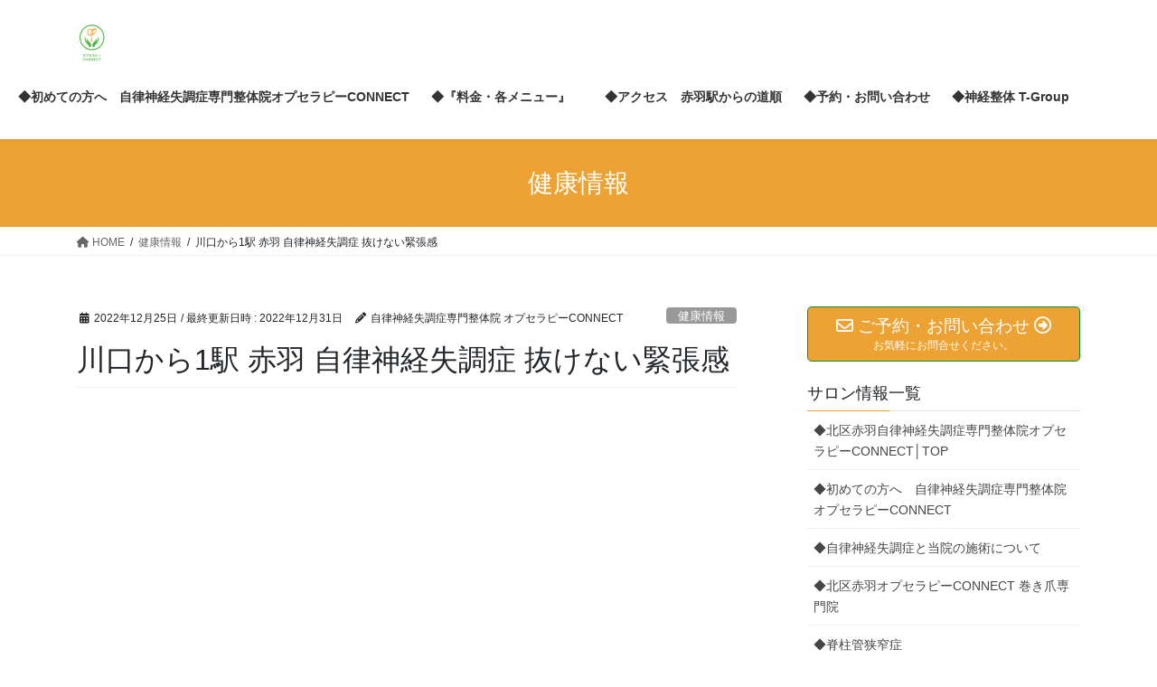

--- FILE ---
content_type: text/html; charset=UTF-8
request_url: https://opt-connect.com/colum-nervousness/
body_size: 29897
content:
<!DOCTYPE html>
<html dir="ltr" lang="ja" prefix="og: https://ogp.me/ns#">
<head>
<meta charset="utf-8">
<meta http-equiv="X-UA-Compatible" content="IE=edge">
<meta name="viewport" content="width=device-width, initial-scale=1">
<!-- Google tag (gtag.js) --><script async src="https://www.googletagmanager.com/gtag/js?id=G-HKVYDBQ644"></script><script>window.dataLayer = window.dataLayer || [];function gtag(){dataLayer.push(arguments);}gtag('js', new Date());gtag('config', 'G-HKVYDBQ644');gtag('config', 'UA-132267389-2');</script>
<title>川口から1駅 赤羽 自律神経失調症 抜けない緊張感 | 赤羽の自律神経失調症専門整体院オプセラピーCONNECT</title>
	<style>img:is([sizes="auto" i], [sizes^="auto," i]) { contain-intrinsic-size: 3000px 1500px }</style>
	
		<!-- All in One SEO 4.9.3 - aioseo.com -->
	<meta name="robots" content="max-image-preview:large" />
	<meta name="author" content="自律神経失調症専門整体院 オプセラピーCONNECT"/>
	<link rel="canonical" href="https://opt-connect.com/colum-nervousness/" />
	<meta name="generator" content="All in One SEO (AIOSEO) 4.9.3" />

		<!-- Google tag (gtag.js) -->
<script async src="https://www.googletagmanager.com/gtag/js?id=G-F8DFTMM97L"></script>
<script>
  window.dataLayer = window.dataLayer || [];
  function gtag(){dataLayer.push(arguments);}
  gtag('js', new Date());

  gtag('config', 'G-F8DFTMM97L');
</script>
		<meta property="og:locale" content="ja_JP" />
		<meta property="og:site_name" content="赤羽の自律神経失調症専門整体院オプセラピーCONNECT | 病院やお薬、接骨院や整体に通っても元気になれない自律神経のお悩み専門。丁寧なカウンセリングと施術で「心」と「体」をケア。赤羽駅徒歩5分。" />
		<meta property="og:type" content="article" />
		<meta property="og:title" content="川口から1駅 赤羽 自律神経失調症 抜けない緊張感 | 赤羽の自律神経失調症専門整体院オプセラピーCONNECT" />
		<meta property="og:url" content="https://opt-connect.com/colum-nervousness/" />
		<meta property="article:published_time" content="2022-12-25T08:11:13+00:00" />
		<meta property="article:modified_time" content="2022-12-31T03:38:27+00:00" />
		<meta name="twitter:card" content="summary" />
		<meta name="twitter:title" content="川口から1駅 赤羽 自律神経失調症 抜けない緊張感 | 赤羽の自律神経失調症専門整体院オプセラピーCONNECT" />
		<script type="application/ld+json" class="aioseo-schema">
			{"@context":"https:\/\/schema.org","@graph":[{"@type":"Article","@id":"https:\/\/opt-connect.com\/colum-nervousness\/#article","name":"\u5ddd\u53e3\u304b\u30891\u99c5 \u8d64\u7fbd \u81ea\u5f8b\u795e\u7d4c\u5931\u8abf\u75c7 \u629c\u3051\u306a\u3044\u7dca\u5f35\u611f | \u8d64\u7fbd\u306e\u81ea\u5f8b\u795e\u7d4c\u5931\u8abf\u75c7\u5c02\u9580\u6574\u4f53\u9662\u30aa\u30d7\u30bb\u30e9\u30d4\u30fcCONNECT","headline":"\u5ddd\u53e3\u304b\u30891\u99c5 \u8d64\u7fbd \u81ea\u5f8b\u795e\u7d4c\u5931\u8abf\u75c7 \u629c\u3051\u306a\u3044\u7dca\u5f35\u611f","author":{"@id":"https:\/\/opt-connect.com\/author\/opt-connect\/#author"},"publisher":{"@id":"https:\/\/opt-connect.com\/#organization"},"image":{"@type":"ImageObject","url":"https:\/\/opt-connect.com\/wp-content\/uploads\/2022\/12\/25504436_s.jpg","@id":"https:\/\/opt-connect.com\/colum-nervousness\/#articleImage","width":640,"height":426},"datePublished":"2022-12-25T17:11:13+09:00","dateModified":"2022-12-31T12:38:27+09:00","inLanguage":"ja","mainEntityOfPage":{"@id":"https:\/\/opt-connect.com\/colum-nervousness\/#webpage"},"isPartOf":{"@id":"https:\/\/opt-connect.com\/colum-nervousness\/#webpage"},"articleSection":"\u5065\u5eb7\u60c5\u5831, \u4e0d\u7720\u30fb\u7720\u308c\u306a\u3044, \u5168\u8eab\u75b2\u52b4"},{"@type":"BreadcrumbList","@id":"https:\/\/opt-connect.com\/colum-nervousness\/#breadcrumblist","itemListElement":[{"@type":"ListItem","@id":"https:\/\/opt-connect.com#listItem","position":1,"name":"\u30db\u30fc\u30e0","item":"https:\/\/opt-connect.com","nextItem":{"@type":"ListItem","@id":"https:\/\/opt-connect.com\/category\/health\/#listItem","name":"\u5065\u5eb7\u60c5\u5831"}},{"@type":"ListItem","@id":"https:\/\/opt-connect.com\/category\/health\/#listItem","position":2,"name":"\u5065\u5eb7\u60c5\u5831","item":"https:\/\/opt-connect.com\/category\/health\/","nextItem":{"@type":"ListItem","@id":"https:\/\/opt-connect.com\/colum-nervousness\/#listItem","name":"\u5ddd\u53e3\u304b\u30891\u99c5 \u8d64\u7fbd \u81ea\u5f8b\u795e\u7d4c\u5931\u8abf\u75c7 \u629c\u3051\u306a\u3044\u7dca\u5f35\u611f"},"previousItem":{"@type":"ListItem","@id":"https:\/\/opt-connect.com#listItem","name":"\u30db\u30fc\u30e0"}},{"@type":"ListItem","@id":"https:\/\/opt-connect.com\/colum-nervousness\/#listItem","position":3,"name":"\u5ddd\u53e3\u304b\u30891\u99c5 \u8d64\u7fbd \u81ea\u5f8b\u795e\u7d4c\u5931\u8abf\u75c7 \u629c\u3051\u306a\u3044\u7dca\u5f35\u611f","previousItem":{"@type":"ListItem","@id":"https:\/\/opt-connect.com\/category\/health\/#listItem","name":"\u5065\u5eb7\u60c5\u5831"}}]},{"@type":"Organization","@id":"https:\/\/opt-connect.com\/#organization","name":"\u5317\u533a\u8d64\u7fbd\uff1a\u81ea\u5f8b\u795e\u7d4c\u5931\u8abf\u75c7\u30ea\u30bb\u30c3\u30c8\u5c02\u9580\u306e\u6574\u4f53\u9662\u3002\u30aa\u30d7\u30bb\u30e9\u30d4\u30fc CONNECT\uff08\u30b3\u30cd\u30af\u30c8\uff09","description":"\u75c5\u9662\u3084\u304a\u85ac\u3001\u63a5\u9aa8\u9662\u3084\u6574\u4f53\u306b\u901a\u3063\u3066\u3082\u5143\u6c17\u306b\u306a\u308c\u306a\u3044\u81ea\u5f8b\u795e\u7d4c\u306e\u304a\u60a9\u307f\u5c02\u9580\u3002\u4e01\u5be7\u306a\u30ab\u30a6\u30f3\u30bb\u30ea\u30f3\u30b0\u3068\u65bd\u8853\u3067\u300c\u5fc3\u300d\u3068\u300c\u4f53\u300d\u3092\u30b1\u30a2\u3002\u8d64\u7fbd\u99c5\u5f92\u6b695\u5206\u3002","url":"https:\/\/opt-connect.com\/"},{"@type":"Person","@id":"https:\/\/opt-connect.com\/author\/opt-connect\/#author","url":"https:\/\/opt-connect.com\/author\/opt-connect\/","name":"\u81ea\u5f8b\u795e\u7d4c\u5931\u8abf\u75c7\u5c02\u9580\u6574\u4f53\u9662 \u30aa\u30d7\u30bb\u30e9\u30d4\u30fcCONNECT","image":{"@type":"ImageObject","@id":"https:\/\/opt-connect.com\/colum-nervousness\/#authorImage","url":"https:\/\/secure.gravatar.com\/avatar\/e3cc97fbcbd49953ebf2e82860081cd0c6dfe66d004306936a71cd7f5cdd30ae?s=96&d=mm&r=g","width":96,"height":96,"caption":"\u81ea\u5f8b\u795e\u7d4c\u5931\u8abf\u75c7\u5c02\u9580\u6574\u4f53\u9662 \u30aa\u30d7\u30bb\u30e9\u30d4\u30fcCONNECT"}},{"@type":"WebPage","@id":"https:\/\/opt-connect.com\/colum-nervousness\/#webpage","url":"https:\/\/opt-connect.com\/colum-nervousness\/","name":"\u5ddd\u53e3\u304b\u30891\u99c5 \u8d64\u7fbd \u81ea\u5f8b\u795e\u7d4c\u5931\u8abf\u75c7 \u629c\u3051\u306a\u3044\u7dca\u5f35\u611f | \u8d64\u7fbd\u306e\u81ea\u5f8b\u795e\u7d4c\u5931\u8abf\u75c7\u5c02\u9580\u6574\u4f53\u9662\u30aa\u30d7\u30bb\u30e9\u30d4\u30fcCONNECT","inLanguage":"ja","isPartOf":{"@id":"https:\/\/opt-connect.com\/#website"},"breadcrumb":{"@id":"https:\/\/opt-connect.com\/colum-nervousness\/#breadcrumblist"},"author":{"@id":"https:\/\/opt-connect.com\/author\/opt-connect\/#author"},"creator":{"@id":"https:\/\/opt-connect.com\/author\/opt-connect\/#author"},"datePublished":"2022-12-25T17:11:13+09:00","dateModified":"2022-12-31T12:38:27+09:00"},{"@type":"WebSite","@id":"https:\/\/opt-connect.com\/#website","url":"https:\/\/opt-connect.com\/","name":"\u8d64\u7fbd\u306e\u81ea\u5f8b\u795e\u7d4c\u5931\u8abf\u75c7\u5c02\u9580\u6574\u4f53\u9662\u30aa\u30d7\u30bb\u30e9\u30d4\u30fcCONNECT","description":"\u75c5\u9662\u3084\u304a\u85ac\u3001\u63a5\u9aa8\u9662\u3084\u6574\u4f53\u306b\u901a\u3063\u3066\u3082\u5143\u6c17\u306b\u306a\u308c\u306a\u3044\u81ea\u5f8b\u795e\u7d4c\u306e\u304a\u60a9\u307f\u5c02\u9580\u3002\u4e01\u5be7\u306a\u30ab\u30a6\u30f3\u30bb\u30ea\u30f3\u30b0\u3068\u65bd\u8853\u3067\u300c\u5fc3\u300d\u3068\u300c\u4f53\u300d\u3092\u30b1\u30a2\u3002\u8d64\u7fbd\u99c5\u5f92\u6b695\u5206\u3002","inLanguage":"ja","publisher":{"@id":"https:\/\/opt-connect.com\/#organization"}}]}
		</script>
		<!-- All in One SEO -->


<!-- Google Tag Manager for WordPress by gtm4wp.com -->
<script data-cfasync="false" data-pagespeed-no-defer>
	var gtm4wp_datalayer_name = "dataLayer";
	var dataLayer = dataLayer || [];
</script>
<!-- End Google Tag Manager for WordPress by gtm4wp.com --><link rel="alternate" type="application/rss+xml" title="赤羽の自律神経失調症専門整体院オプセラピーCONNECT &raquo; フィード" href="https://opt-connect.com/feed/" />
<link rel="alternate" type="application/rss+xml" title="赤羽の自律神経失調症専門整体院オプセラピーCONNECT &raquo; コメントフィード" href="https://opt-connect.com/comments/feed/" />
<link rel="alternate" type="application/rss+xml" title="赤羽の自律神経失調症専門整体院オプセラピーCONNECT &raquo; 川口から1駅 赤羽 自律神経失調症 抜けない緊張感 のコメントのフィード" href="https://opt-connect.com/colum-nervousness/feed/" />
<meta name="description" content="こんにちは。「自律神経失調症で悩まれ、安心して過ごすことが出来なくなったと、今も不安を抱えている方に最後に選ばれている整体院の代表・岩田智宏です。」「当院は、　体の不調が原因で心が不調になっている方　もしくは　心の不調が原因で体が不調になっている方が　安心して自律神経失調症のお悩みを根本からリセットできる整体院です」当院には川口からもたくさんのお悩みを抱えた方に来ていただいております。電車でわずか1駅で来られることと、車でも片道10分程" /><script type="text/javascript">
/* <![CDATA[ */
window._wpemojiSettings = {"baseUrl":"https:\/\/s.w.org\/images\/core\/emoji\/16.0.1\/72x72\/","ext":".png","svgUrl":"https:\/\/s.w.org\/images\/core\/emoji\/16.0.1\/svg\/","svgExt":".svg","source":{"concatemoji":"https:\/\/opt-connect.com\/wp-includes\/js\/wp-emoji-release.min.js?ver=6.8.3"}};
/*! This file is auto-generated */
!function(s,n){var o,i,e;function c(e){try{var t={supportTests:e,timestamp:(new Date).valueOf()};sessionStorage.setItem(o,JSON.stringify(t))}catch(e){}}function p(e,t,n){e.clearRect(0,0,e.canvas.width,e.canvas.height),e.fillText(t,0,0);var t=new Uint32Array(e.getImageData(0,0,e.canvas.width,e.canvas.height).data),a=(e.clearRect(0,0,e.canvas.width,e.canvas.height),e.fillText(n,0,0),new Uint32Array(e.getImageData(0,0,e.canvas.width,e.canvas.height).data));return t.every(function(e,t){return e===a[t]})}function u(e,t){e.clearRect(0,0,e.canvas.width,e.canvas.height),e.fillText(t,0,0);for(var n=e.getImageData(16,16,1,1),a=0;a<n.data.length;a++)if(0!==n.data[a])return!1;return!0}function f(e,t,n,a){switch(t){case"flag":return n(e,"\ud83c\udff3\ufe0f\u200d\u26a7\ufe0f","\ud83c\udff3\ufe0f\u200b\u26a7\ufe0f")?!1:!n(e,"\ud83c\udde8\ud83c\uddf6","\ud83c\udde8\u200b\ud83c\uddf6")&&!n(e,"\ud83c\udff4\udb40\udc67\udb40\udc62\udb40\udc65\udb40\udc6e\udb40\udc67\udb40\udc7f","\ud83c\udff4\u200b\udb40\udc67\u200b\udb40\udc62\u200b\udb40\udc65\u200b\udb40\udc6e\u200b\udb40\udc67\u200b\udb40\udc7f");case"emoji":return!a(e,"\ud83e\udedf")}return!1}function g(e,t,n,a){var r="undefined"!=typeof WorkerGlobalScope&&self instanceof WorkerGlobalScope?new OffscreenCanvas(300,150):s.createElement("canvas"),o=r.getContext("2d",{willReadFrequently:!0}),i=(o.textBaseline="top",o.font="600 32px Arial",{});return e.forEach(function(e){i[e]=t(o,e,n,a)}),i}function t(e){var t=s.createElement("script");t.src=e,t.defer=!0,s.head.appendChild(t)}"undefined"!=typeof Promise&&(o="wpEmojiSettingsSupports",i=["flag","emoji"],n.supports={everything:!0,everythingExceptFlag:!0},e=new Promise(function(e){s.addEventListener("DOMContentLoaded",e,{once:!0})}),new Promise(function(t){var n=function(){try{var e=JSON.parse(sessionStorage.getItem(o));if("object"==typeof e&&"number"==typeof e.timestamp&&(new Date).valueOf()<e.timestamp+604800&&"object"==typeof e.supportTests)return e.supportTests}catch(e){}return null}();if(!n){if("undefined"!=typeof Worker&&"undefined"!=typeof OffscreenCanvas&&"undefined"!=typeof URL&&URL.createObjectURL&&"undefined"!=typeof Blob)try{var e="postMessage("+g.toString()+"("+[JSON.stringify(i),f.toString(),p.toString(),u.toString()].join(",")+"));",a=new Blob([e],{type:"text/javascript"}),r=new Worker(URL.createObjectURL(a),{name:"wpTestEmojiSupports"});return void(r.onmessage=function(e){c(n=e.data),r.terminate(),t(n)})}catch(e){}c(n=g(i,f,p,u))}t(n)}).then(function(e){for(var t in e)n.supports[t]=e[t],n.supports.everything=n.supports.everything&&n.supports[t],"flag"!==t&&(n.supports.everythingExceptFlag=n.supports.everythingExceptFlag&&n.supports[t]);n.supports.everythingExceptFlag=n.supports.everythingExceptFlag&&!n.supports.flag,n.DOMReady=!1,n.readyCallback=function(){n.DOMReady=!0}}).then(function(){return e}).then(function(){var e;n.supports.everything||(n.readyCallback(),(e=n.source||{}).concatemoji?t(e.concatemoji):e.wpemoji&&e.twemoji&&(t(e.twemoji),t(e.wpemoji)))}))}((window,document),window._wpemojiSettings);
/* ]]> */
</script>
<link rel='stylesheet' id='vkExUnit_common_style-css' href='https://opt-connect.com/wp-content/plugins/vk-all-in-one-expansion-unit/assets/css/vkExUnit_style.css?ver=9.113.0.1' type='text/css' media='all' />
<style id='vkExUnit_common_style-inline-css' type='text/css'>
:root {--ver_page_top_button_url:url(https://opt-connect.com/wp-content/plugins/vk-all-in-one-expansion-unit/assets/images/to-top-btn-icon.svg);}@font-face {font-weight: normal;font-style: normal;font-family: "vk_sns";src: url("https://opt-connect.com/wp-content/plugins/vk-all-in-one-expansion-unit/inc/sns/icons/fonts/vk_sns.eot?-bq20cj");src: url("https://opt-connect.com/wp-content/plugins/vk-all-in-one-expansion-unit/inc/sns/icons/fonts/vk_sns.eot?#iefix-bq20cj") format("embedded-opentype"),url("https://opt-connect.com/wp-content/plugins/vk-all-in-one-expansion-unit/inc/sns/icons/fonts/vk_sns.woff?-bq20cj") format("woff"),url("https://opt-connect.com/wp-content/plugins/vk-all-in-one-expansion-unit/inc/sns/icons/fonts/vk_sns.ttf?-bq20cj") format("truetype"),url("https://opt-connect.com/wp-content/plugins/vk-all-in-one-expansion-unit/inc/sns/icons/fonts/vk_sns.svg?-bq20cj#vk_sns") format("svg");}
.veu_promotion-alert__content--text {border: 1px solid rgba(0,0,0,0.125);padding: 0.5em 1em;border-radius: var(--vk-size-radius);margin-bottom: var(--vk-margin-block-bottom);font-size: 0.875rem;}/* Alert Content部分に段落タグを入れた場合に最後の段落の余白を0にする */.veu_promotion-alert__content--text p:last-of-type{margin-bottom:0;margin-top: 0;}
</style>
<style id='wp-emoji-styles-inline-css' type='text/css'>

	img.wp-smiley, img.emoji {
		display: inline !important;
		border: none !important;
		box-shadow: none !important;
		height: 1em !important;
		width: 1em !important;
		margin: 0 0.07em !important;
		vertical-align: -0.1em !important;
		background: none !important;
		padding: 0 !important;
	}
</style>
<link rel='stylesheet' id='wp-block-library-css' href='https://opt-connect.com/wp-includes/css/dist/block-library/style.min.css?ver=6.8.3' type='text/css' media='all' />
<style id='classic-theme-styles-inline-css' type='text/css'>
/*! This file is auto-generated */
.wp-block-button__link{color:#fff;background-color:#32373c;border-radius:9999px;box-shadow:none;text-decoration:none;padding:calc(.667em + 2px) calc(1.333em + 2px);font-size:1.125em}.wp-block-file__button{background:#32373c;color:#fff;text-decoration:none}
</style>
<link rel='stylesheet' id='aioseo/css/src/vue/standalone/blocks/table-of-contents/global.scss-css' href='https://opt-connect.com/wp-content/plugins/all-in-one-seo-pack/dist/Lite/assets/css/table-of-contents/global.e90f6d47.css?ver=4.9.3' type='text/css' media='all' />
<style id='global-styles-inline-css' type='text/css'>
:root{--wp--preset--aspect-ratio--square: 1;--wp--preset--aspect-ratio--4-3: 4/3;--wp--preset--aspect-ratio--3-4: 3/4;--wp--preset--aspect-ratio--3-2: 3/2;--wp--preset--aspect-ratio--2-3: 2/3;--wp--preset--aspect-ratio--16-9: 16/9;--wp--preset--aspect-ratio--9-16: 9/16;--wp--preset--color--black: #000000;--wp--preset--color--cyan-bluish-gray: #abb8c3;--wp--preset--color--white: #ffffff;--wp--preset--color--pale-pink: #f78da7;--wp--preset--color--vivid-red: #cf2e2e;--wp--preset--color--luminous-vivid-orange: #ff6900;--wp--preset--color--luminous-vivid-amber: #fcb900;--wp--preset--color--light-green-cyan: #7bdcb5;--wp--preset--color--vivid-green-cyan: #00d084;--wp--preset--color--pale-cyan-blue: #8ed1fc;--wp--preset--color--vivid-cyan-blue: #0693e3;--wp--preset--color--vivid-purple: #9b51e0;--wp--preset--gradient--vivid-cyan-blue-to-vivid-purple: linear-gradient(135deg,rgba(6,147,227,1) 0%,rgb(155,81,224) 100%);--wp--preset--gradient--light-green-cyan-to-vivid-green-cyan: linear-gradient(135deg,rgb(122,220,180) 0%,rgb(0,208,130) 100%);--wp--preset--gradient--luminous-vivid-amber-to-luminous-vivid-orange: linear-gradient(135deg,rgba(252,185,0,1) 0%,rgba(255,105,0,1) 100%);--wp--preset--gradient--luminous-vivid-orange-to-vivid-red: linear-gradient(135deg,rgba(255,105,0,1) 0%,rgb(207,46,46) 100%);--wp--preset--gradient--very-light-gray-to-cyan-bluish-gray: linear-gradient(135deg,rgb(238,238,238) 0%,rgb(169,184,195) 100%);--wp--preset--gradient--cool-to-warm-spectrum: linear-gradient(135deg,rgb(74,234,220) 0%,rgb(151,120,209) 20%,rgb(207,42,186) 40%,rgb(238,44,130) 60%,rgb(251,105,98) 80%,rgb(254,248,76) 100%);--wp--preset--gradient--blush-light-purple: linear-gradient(135deg,rgb(255,206,236) 0%,rgb(152,150,240) 100%);--wp--preset--gradient--blush-bordeaux: linear-gradient(135deg,rgb(254,205,165) 0%,rgb(254,45,45) 50%,rgb(107,0,62) 100%);--wp--preset--gradient--luminous-dusk: linear-gradient(135deg,rgb(255,203,112) 0%,rgb(199,81,192) 50%,rgb(65,88,208) 100%);--wp--preset--gradient--pale-ocean: linear-gradient(135deg,rgb(255,245,203) 0%,rgb(182,227,212) 50%,rgb(51,167,181) 100%);--wp--preset--gradient--electric-grass: linear-gradient(135deg,rgb(202,248,128) 0%,rgb(113,206,126) 100%);--wp--preset--gradient--midnight: linear-gradient(135deg,rgb(2,3,129) 0%,rgb(40,116,252) 100%);--wp--preset--font-size--small: 13px;--wp--preset--font-size--medium: 20px;--wp--preset--font-size--large: 36px;--wp--preset--font-size--x-large: 42px;--wp--preset--spacing--20: 0.44rem;--wp--preset--spacing--30: 0.67rem;--wp--preset--spacing--40: 1rem;--wp--preset--spacing--50: 1.5rem;--wp--preset--spacing--60: 2.25rem;--wp--preset--spacing--70: 3.38rem;--wp--preset--spacing--80: 5.06rem;--wp--preset--shadow--natural: 6px 6px 9px rgba(0, 0, 0, 0.2);--wp--preset--shadow--deep: 12px 12px 50px rgba(0, 0, 0, 0.4);--wp--preset--shadow--sharp: 6px 6px 0px rgba(0, 0, 0, 0.2);--wp--preset--shadow--outlined: 6px 6px 0px -3px rgba(255, 255, 255, 1), 6px 6px rgba(0, 0, 0, 1);--wp--preset--shadow--crisp: 6px 6px 0px rgba(0, 0, 0, 1);}:where(.is-layout-flex){gap: 0.5em;}:where(.is-layout-grid){gap: 0.5em;}body .is-layout-flex{display: flex;}.is-layout-flex{flex-wrap: wrap;align-items: center;}.is-layout-flex > :is(*, div){margin: 0;}body .is-layout-grid{display: grid;}.is-layout-grid > :is(*, div){margin: 0;}:where(.wp-block-columns.is-layout-flex){gap: 2em;}:where(.wp-block-columns.is-layout-grid){gap: 2em;}:where(.wp-block-post-template.is-layout-flex){gap: 1.25em;}:where(.wp-block-post-template.is-layout-grid){gap: 1.25em;}.has-black-color{color: var(--wp--preset--color--black) !important;}.has-cyan-bluish-gray-color{color: var(--wp--preset--color--cyan-bluish-gray) !important;}.has-white-color{color: var(--wp--preset--color--white) !important;}.has-pale-pink-color{color: var(--wp--preset--color--pale-pink) !important;}.has-vivid-red-color{color: var(--wp--preset--color--vivid-red) !important;}.has-luminous-vivid-orange-color{color: var(--wp--preset--color--luminous-vivid-orange) !important;}.has-luminous-vivid-amber-color{color: var(--wp--preset--color--luminous-vivid-amber) !important;}.has-light-green-cyan-color{color: var(--wp--preset--color--light-green-cyan) !important;}.has-vivid-green-cyan-color{color: var(--wp--preset--color--vivid-green-cyan) !important;}.has-pale-cyan-blue-color{color: var(--wp--preset--color--pale-cyan-blue) !important;}.has-vivid-cyan-blue-color{color: var(--wp--preset--color--vivid-cyan-blue) !important;}.has-vivid-purple-color{color: var(--wp--preset--color--vivid-purple) !important;}.has-black-background-color{background-color: var(--wp--preset--color--black) !important;}.has-cyan-bluish-gray-background-color{background-color: var(--wp--preset--color--cyan-bluish-gray) !important;}.has-white-background-color{background-color: var(--wp--preset--color--white) !important;}.has-pale-pink-background-color{background-color: var(--wp--preset--color--pale-pink) !important;}.has-vivid-red-background-color{background-color: var(--wp--preset--color--vivid-red) !important;}.has-luminous-vivid-orange-background-color{background-color: var(--wp--preset--color--luminous-vivid-orange) !important;}.has-luminous-vivid-amber-background-color{background-color: var(--wp--preset--color--luminous-vivid-amber) !important;}.has-light-green-cyan-background-color{background-color: var(--wp--preset--color--light-green-cyan) !important;}.has-vivid-green-cyan-background-color{background-color: var(--wp--preset--color--vivid-green-cyan) !important;}.has-pale-cyan-blue-background-color{background-color: var(--wp--preset--color--pale-cyan-blue) !important;}.has-vivid-cyan-blue-background-color{background-color: var(--wp--preset--color--vivid-cyan-blue) !important;}.has-vivid-purple-background-color{background-color: var(--wp--preset--color--vivid-purple) !important;}.has-black-border-color{border-color: var(--wp--preset--color--black) !important;}.has-cyan-bluish-gray-border-color{border-color: var(--wp--preset--color--cyan-bluish-gray) !important;}.has-white-border-color{border-color: var(--wp--preset--color--white) !important;}.has-pale-pink-border-color{border-color: var(--wp--preset--color--pale-pink) !important;}.has-vivid-red-border-color{border-color: var(--wp--preset--color--vivid-red) !important;}.has-luminous-vivid-orange-border-color{border-color: var(--wp--preset--color--luminous-vivid-orange) !important;}.has-luminous-vivid-amber-border-color{border-color: var(--wp--preset--color--luminous-vivid-amber) !important;}.has-light-green-cyan-border-color{border-color: var(--wp--preset--color--light-green-cyan) !important;}.has-vivid-green-cyan-border-color{border-color: var(--wp--preset--color--vivid-green-cyan) !important;}.has-pale-cyan-blue-border-color{border-color: var(--wp--preset--color--pale-cyan-blue) !important;}.has-vivid-cyan-blue-border-color{border-color: var(--wp--preset--color--vivid-cyan-blue) !important;}.has-vivid-purple-border-color{border-color: var(--wp--preset--color--vivid-purple) !important;}.has-vivid-cyan-blue-to-vivid-purple-gradient-background{background: var(--wp--preset--gradient--vivid-cyan-blue-to-vivid-purple) !important;}.has-light-green-cyan-to-vivid-green-cyan-gradient-background{background: var(--wp--preset--gradient--light-green-cyan-to-vivid-green-cyan) !important;}.has-luminous-vivid-amber-to-luminous-vivid-orange-gradient-background{background: var(--wp--preset--gradient--luminous-vivid-amber-to-luminous-vivid-orange) !important;}.has-luminous-vivid-orange-to-vivid-red-gradient-background{background: var(--wp--preset--gradient--luminous-vivid-orange-to-vivid-red) !important;}.has-very-light-gray-to-cyan-bluish-gray-gradient-background{background: var(--wp--preset--gradient--very-light-gray-to-cyan-bluish-gray) !important;}.has-cool-to-warm-spectrum-gradient-background{background: var(--wp--preset--gradient--cool-to-warm-spectrum) !important;}.has-blush-light-purple-gradient-background{background: var(--wp--preset--gradient--blush-light-purple) !important;}.has-blush-bordeaux-gradient-background{background: var(--wp--preset--gradient--blush-bordeaux) !important;}.has-luminous-dusk-gradient-background{background: var(--wp--preset--gradient--luminous-dusk) !important;}.has-pale-ocean-gradient-background{background: var(--wp--preset--gradient--pale-ocean) !important;}.has-electric-grass-gradient-background{background: var(--wp--preset--gradient--electric-grass) !important;}.has-midnight-gradient-background{background: var(--wp--preset--gradient--midnight) !important;}.has-small-font-size{font-size: var(--wp--preset--font-size--small) !important;}.has-medium-font-size{font-size: var(--wp--preset--font-size--medium) !important;}.has-large-font-size{font-size: var(--wp--preset--font-size--large) !important;}.has-x-large-font-size{font-size: var(--wp--preset--font-size--x-large) !important;}
:where(.wp-block-post-template.is-layout-flex){gap: 1.25em;}:where(.wp-block-post-template.is-layout-grid){gap: 1.25em;}
:where(.wp-block-columns.is-layout-flex){gap: 2em;}:where(.wp-block-columns.is-layout-grid){gap: 2em;}
:root :where(.wp-block-pullquote){font-size: 1.5em;line-height: 1.6;}
</style>
<link rel='stylesheet' id='contact-form-7-css' href='https://opt-connect.com/wp-content/plugins/contact-form-7/includes/css/styles.css?ver=6.1.4' type='text/css' media='all' />
<link rel='stylesheet' id='wp-bottom-menu-css' href='https://opt-connect.com/wp-content/plugins/wp-bottom-menu/assets/css/style.css?ver=2.2.4' type='text/css' media='all' />
<link rel='stylesheet' id='font-awesome-css' href='https://opt-connect.com/wp-content/plugins/wp-bottom-menu/inc/customizer/customizer-repeater/css/font-awesome.min.css?ver=1.1.0' type='text/css' media='all' />
<link rel='stylesheet' id='bootstrap-4-style-css' href='https://opt-connect.com/wp-content/themes/lightning/_g2/library/bootstrap-4/css/bootstrap.min.css?ver=4.5.0' type='text/css' media='all' />
<link rel='stylesheet' id='lightning-common-style-css' href='https://opt-connect.com/wp-content/themes/lightning/_g2/assets/css/common.css?ver=15.16.0' type='text/css' media='all' />
<style id='lightning-common-style-inline-css' type='text/css'>
/* vk-mobile-nav */:root {--vk-mobile-nav-menu-btn-bg-src: url("https://opt-connect.com/wp-content/themes/lightning/_g2/inc/vk-mobile-nav/package/images/vk-menu-btn-black.svg");--vk-mobile-nav-menu-btn-close-bg-src: url("https://opt-connect.com/wp-content/themes/lightning/_g2/inc/vk-mobile-nav/package/images/vk-menu-close-black.svg");--vk-menu-acc-icon-open-black-bg-src: url("https://opt-connect.com/wp-content/themes/lightning/_g2/inc/vk-mobile-nav/package/images/vk-menu-acc-icon-open-black.svg");--vk-menu-acc-icon-open-white-bg-src: url("https://opt-connect.com/wp-content/themes/lightning/_g2/inc/vk-mobile-nav/package/images/vk-menu-acc-icon-open-white.svg");--vk-menu-acc-icon-close-black-bg-src: url("https://opt-connect.com/wp-content/themes/lightning/_g2/inc/vk-mobile-nav/package/images/vk-menu-close-black.svg");--vk-menu-acc-icon-close-white-bg-src: url("https://opt-connect.com/wp-content/themes/lightning/_g2/inc/vk-mobile-nav/package/images/vk-menu-close-white.svg");}
</style>
<link rel='stylesheet' id='lightning-design-style-css' href='https://opt-connect.com/wp-content/themes/lightning/_g2/design-skin/origin2/css/style.css?ver=15.16.0' type='text/css' media='all' />
<style id='lightning-design-style-inline-css' type='text/css'>
:root {--color-key:#eda334;--wp--preset--color--vk-color-primary:#eda334;--color-key-dark:#018e35;}
/* ltg common custom */:root {--vk-menu-acc-btn-border-color:#333;--vk-color-primary:#eda334;--vk-color-primary-dark:#018e35;--vk-color-primary-vivid:#ffb339;--color-key:#eda334;--wp--preset--color--vk-color-primary:#eda334;--color-key-dark:#018e35;}.veu_color_txt_key { color:#018e35 ; }.veu_color_bg_key { background-color:#018e35 ; }.veu_color_border_key { border-color:#018e35 ; }.btn-default { border-color:#eda334;color:#eda334;}.btn-default:focus,.btn-default:hover { border-color:#eda334;background-color: #eda334; }.wp-block-search__button,.btn-primary { background-color:#eda334;border-color:#018e35; }.wp-block-search__button:focus,.wp-block-search__button:hover,.btn-primary:not(:disabled):not(.disabled):active,.btn-primary:focus,.btn-primary:hover { background-color:#018e35;border-color:#eda334; }.btn-outline-primary { color : #eda334 ; border-color:#eda334; }.btn-outline-primary:not(:disabled):not(.disabled):active,.btn-outline-primary:focus,.btn-outline-primary:hover { color : #fff; background-color:#eda334;border-color:#018e35; }a { color:#337ab7; }
.tagcloud a:before { font-family: "Font Awesome 5 Free";content: "\f02b";font-weight: bold; }
.media .media-body .media-heading a:hover { color:#eda334; }@media (min-width: 768px){.gMenu > li:before,.gMenu > li.menu-item-has-children::after { border-bottom-color:#018e35 }.gMenu li li { background-color:#018e35 }.gMenu li li a:hover { background-color:#eda334; }} /* @media (min-width: 768px) */.page-header { background-color:#eda334; }h2,.mainSection-title { border-top-color:#eda334; }h3:after,.subSection-title:after { border-bottom-color:#eda334; }ul.page-numbers li span.page-numbers.current,.page-link dl .post-page-numbers.current { background-color:#eda334; }.pager li > a { border-color:#eda334;color:#eda334;}.pager li > a:hover { background-color:#eda334;color:#fff;}.siteFooter { border-top-color:#eda334; }dt { border-left-color:#eda334; }:root {--g_nav_main_acc_icon_open_url:url(https://opt-connect.com/wp-content/themes/lightning/_g2/inc/vk-mobile-nav/package/images/vk-menu-acc-icon-open-black.svg);--g_nav_main_acc_icon_close_url: url(https://opt-connect.com/wp-content/themes/lightning/_g2/inc/vk-mobile-nav/package/images/vk-menu-close-black.svg);--g_nav_sub_acc_icon_open_url: url(https://opt-connect.com/wp-content/themes/lightning/_g2/inc/vk-mobile-nav/package/images/vk-menu-acc-icon-open-white.svg);--g_nav_sub_acc_icon_close_url: url(https://opt-connect.com/wp-content/themes/lightning/_g2/inc/vk-mobile-nav/package/images/vk-menu-close-white.svg);}
</style>
<link rel='stylesheet' id='veu-cta-css' href='https://opt-connect.com/wp-content/plugins/vk-all-in-one-expansion-unit/inc/call-to-action/package/assets/css/style.css?ver=9.113.0.1' type='text/css' media='all' />
<link rel='stylesheet' id='lightning-theme-style-css' href='https://opt-connect.com/wp-content/themes/lightning/style.css?ver=15.16.0' type='text/css' media='all' />
<link rel='stylesheet' id='vk-font-awesome-css' href='https://opt-connect.com/wp-content/themes/lightning/vendor/vektor-inc/font-awesome-versions/src/versions/6/css/all.min.css?ver=6.4.2' type='text/css' media='all' />
<script type="text/javascript" src="https://opt-connect.com/wp-includes/js/jquery/jquery.min.js?ver=3.7.1" id="jquery-core-js"></script>
<script type="text/javascript" src="https://opt-connect.com/wp-includes/js/jquery/jquery-migrate.min.js?ver=3.4.1" id="jquery-migrate-js"></script>
<link rel="https://api.w.org/" href="https://opt-connect.com/wp-json/" /><link rel="alternate" title="JSON" type="application/json" href="https://opt-connect.com/wp-json/wp/v2/posts/6908" /><link rel="EditURI" type="application/rsd+xml" title="RSD" href="https://opt-connect.com/xmlrpc.php?rsd" />
<meta name="generator" content="WordPress 6.8.3" />
<link rel='shortlink' href='https://opt-connect.com/?p=6908' />
<link rel="alternate" title="oEmbed (JSON)" type="application/json+oembed" href="https://opt-connect.com/wp-json/oembed/1.0/embed?url=https%3A%2F%2Fopt-connect.com%2Fcolum-nervousness%2F" />
<link rel="alternate" title="oEmbed (XML)" type="text/xml+oembed" href="https://opt-connect.com/wp-json/oembed/1.0/embed?url=https%3A%2F%2Fopt-connect.com%2Fcolum-nervousness%2F&#038;format=xml" />
		<script type="text/javascript">
				(function(c,l,a,r,i,t,y){
					c[a]=c[a]||function(){(c[a].q=c[a].q||[]).push(arguments)};t=l.createElement(r);t.async=1;
					t.src="https://www.clarity.ms/tag/"+i+"?ref=wordpress";y=l.getElementsByTagName(r)[0];y.parentNode.insertBefore(t,y);
				})(window, document, "clarity", "script", "tq1n245c5e");
		</script>
		
<!-- Google Tag Manager for WordPress by gtm4wp.com -->
<!-- GTM Container placement set to automatic -->
<script data-cfasync="false" data-pagespeed-no-defer type="text/javascript">
	var dataLayer_content = {"pagePostType":"post","pagePostType2":"single-post","pageCategory":["health","%e4%b8%8d%e7%9c%a0%e3%83%bb%e7%9c%a0%e3%82%8c%e3%81%aa%e3%81%84","%e5%85%a8%e8%ba%ab%e7%96%b2%e5%8a%b4"],"pagePostAuthor":"自律神経失調症専門整体院 オプセラピーCONNECT"};
	dataLayer.push( dataLayer_content );
</script>
<script data-cfasync="false" data-pagespeed-no-defer type="text/javascript">
(function(w,d,s,l,i){w[l]=w[l]||[];w[l].push({'gtm.start':
new Date().getTime(),event:'gtm.js'});var f=d.getElementsByTagName(s)[0],
j=d.createElement(s),dl=l!='dataLayer'?'&l='+l:'';j.async=true;j.src=
'//www.googletagmanager.com/gtm.js?id='+i+dl;f.parentNode.insertBefore(j,f);
})(window,document,'script','dataLayer','GTM-54232H5');
</script>
<script data-cfasync="false" data-pagespeed-no-defer type="text/javascript">
(function(w,d,s,l,i){w[l]=w[l]||[];w[l].push({'gtm.start':
new Date().getTime(),event:'gtm.js'});var f=d.getElementsByTagName(s)[0],
j=d.createElement(s),dl=l!='dataLayer'?'&l='+l:'';j.async=true;j.src=
'//www.googletagmanager.com/gtm.js?id='+i+dl;f.parentNode.insertBefore(j,f);
})(window,document,'script','dataLayer','GTM-MMTRJSF');
</script>
<!-- End Google Tag Manager for WordPress by gtm4wp.com --><link rel="llms-sitemap" href="https://opt-connect.com/llms.txt" />
<style id="lightning-color-custom-for-plugins" type="text/css">/* ltg theme common */.color_key_bg,.color_key_bg_hover:hover{background-color: #eda334;}.color_key_txt,.color_key_txt_hover:hover{color: #eda334;}.color_key_border,.color_key_border_hover:hover{border-color: #eda334;}.color_key_dark_bg,.color_key_dark_bg_hover:hover{background-color: #018e35;}.color_key_dark_txt,.color_key_dark_txt_hover:hover{color: #018e35;}.color_key_dark_border,.color_key_dark_border_hover:hover{border-color: #018e35;}</style><!-- [ VK All in One Expansion Unit OGP ] -->
<meta property="og:site_name" content="赤羽の自律神経失調症専門整体院オプセラピーCONNECT" />
<meta property="og:url" content="https://opt-connect.com/colum-nervousness/" />
<meta property="og:title" content="川口から1駅 赤羽 自律神経失調症 抜けない緊張感" />
<meta property="og:description" content="こんにちは。「自律神経失調症で悩まれ、安心して過ごすことが出来なくなったと、今も不安を抱えている方に最後に選ばれている整体院の代表・岩田智宏です。」「当院は、　体の不調が原因で心が不調になっている方　もしくは　心の不調が原因で体が不調になっている方が　安心して自律神経失調症のお悩みを根本からリセットできる整体院です」当院には川口からもたくさんのお悩みを抱えた方に来ていただいております。電車でわずか1駅で来られることと、車でも片道10分程" />
<meta property="og:type" content="article" />
<!-- [ / VK All in One Expansion Unit OGP ] -->
<!-- [ VK All in One Expansion Unit twitter card ] -->
<meta name="twitter:card" content="summary_large_image">
<meta name="twitter:description" content="こんにちは。「自律神経失調症で悩まれ、安心して過ごすことが出来なくなったと、今も不安を抱えている方に最後に選ばれている整体院の代表・岩田智宏です。」「当院は、　体の不調が原因で心が不調になっている方　もしくは　心の不調が原因で体が不調になっている方が　安心して自律神経失調症のお悩みを根本からリセットできる整体院です」当院には川口からもたくさんのお悩みを抱えた方に来ていただいております。電車でわずか1駅で来られることと、車でも片道10分程">
<meta name="twitter:title" content="川口から1駅 赤羽 自律神経失調症 抜けない緊張感">
<meta name="twitter:url" content="https://opt-connect.com/colum-nervousness/">
	<meta name="twitter:domain" content="opt-connect.com">
	<!-- [ / VK All in One Expansion Unit twitter card ] -->
	<link rel="icon" href="https://opt-connect.com/wp-content/uploads/2022/03/cropped-profile-picture-32x32.jpg" sizes="32x32" />
<link rel="icon" href="https://opt-connect.com/wp-content/uploads/2022/03/cropped-profile-picture-192x192.jpg" sizes="192x192" />
<link rel="apple-touch-icon" href="https://opt-connect.com/wp-content/uploads/2022/03/cropped-profile-picture-180x180.jpg" />
<meta name="msapplication-TileImage" content="https://opt-connect.com/wp-content/uploads/2022/03/cropped-profile-picture-270x270.jpg" />
		<style type="text/css" id="wp-custom-css">
			.page-header {
  padding: 0 !important;
  margin: 0 !important;
  min-height: 0 !important;
  line-height: 1 !important;
}

.page-header .page-header-title {
  font-size: 4px !important;
  padding: 0 !important;
  margin: 0 !important;
  line-height: 1 !important;
  min-height: 0 !important;
}
		</style>
				<style type="text/css">/* VK CSS Customize */.navbar-brand img{max-height:150px;}/* End VK CSS Customize */</style>
			<!-- [ VK All in One Expansion Unit Article Structure Data ] --><script type="application/ld+json">{"@context":"https://schema.org/","@type":"Article","headline":"川口から1駅 赤羽 自律神経失調症 抜けない緊張感","image":"","datePublished":"2022-12-25T17:11:13+09:00","dateModified":"2022-12-31T12:38:27+09:00","author":{"@type":"","name":"自律神経失調症専門整体院 オプセラピーCONNECT","url":"https://opt-connect.com/","sameAs":""}}</script><!-- [ / VK All in One Expansion Unit Article Structure Data ] -->
</head>
<body class="wp-singular post-template-default single single-post postid-6908 single-format-standard wp-theme-lightning metaslider-plugin sidebar-fix sidebar-fix-priority-top bootstrap4 device-pc fa_v6_css post-name-colum-nervousness category-health category-%e4%b8%8d%e7%9c%a0%e3%83%bb%e7%9c%a0%e3%82%8c%e3%81%aa%e3%81%84 category-%e5%85%a8%e8%ba%ab%e7%96%b2%e5%8a%b4 post-type-post">
<a class="skip-link screen-reader-text" href="#main">コンテンツへスキップ</a>
<a class="skip-link screen-reader-text" href="#vk-mobile-nav">ナビゲーションに移動</a>

<!-- GTM Container placement set to automatic -->
<!-- Google Tag Manager (noscript) -->
				<noscript><iframe src="https://www.googletagmanager.com/ns.html?id=GTM-54232H5" height="0" width="0" style="display:none;visibility:hidden" aria-hidden="true"></iframe></noscript>
				<noscript><iframe src="https://www.googletagmanager.com/ns.html?id=GTM-MMTRJSF" height="0" width="0" style="display:none;visibility:hidden" aria-hidden="true"></iframe></noscript>
<!-- End Google Tag Manager (noscript) --><header class="siteHeader">
		<div class="container siteHeadContainer">
		<div class="navbar-header">
						<p class="navbar-brand siteHeader_logo">
			<a href="https://opt-connect.com/">
				<span><img src="https://opt-connect.com/wp-content/uploads/2020/12/logo01_02-2-2-1.png" alt="赤羽の自律神経失調症専門整体院オプセラピーCONNECT" /></span>
			</a>
			</p>
					</div>

					<div id="gMenu_outer" class="gMenu_outer">
				<nav class="menu-top-container"><ul id="menu-top" class="menu gMenu vk-menu-acc"><li id="menu-item-10005" class="menu-item menu-item-type-post_type menu-item-object-page"><a href="https://opt-connect.com/top-page/"><strong class="gMenu_name">◆北区赤羽自律神経失調症専門整体院オプセラピーCONNECT│TOP</strong></a></li>
<li id="menu-item-8115" class="menu-item menu-item-type-post_type menu-item-object-page"><a href="https://opt-connect.com/first/"><strong class="gMenu_name">◆初めての方へ　自律神経失調症専門整体院オプセラピーCONNECT</strong></a></li>
<li id="menu-item-9224" class="menu-item menu-item-type-post_type menu-item-object-page"><a href="https://opt-connect.com/menu/"><strong class="gMenu_name">◆『料金・各メニュー』　</strong></a></li>
<li id="menu-item-8114" class="menu-item menu-item-type-post_type menu-item-object-page"><a href="https://opt-connect.com/access/"><strong class="gMenu_name">◆アクセス　赤羽駅からの道順</strong></a></li>
<li id="menu-item-8113" class="menu-item menu-item-type-post_type menu-item-object-page"><a href="https://opt-connect.com/contact/"><strong class="gMenu_name">◆予約・お問い合わせ</strong></a></li>
<li id="menu-item-9965" class="menu-item menu-item-type-post_type menu-item-object-page"><a href="https://opt-connect.com/t-group/"><strong class="gMenu_name">◆神経整体 T-Group</strong></a></li>
</ul></nav>			</div>
			</div>
	</header>

<div class="section page-header"><div class="container"><div class="row"><div class="col-md-12">
<div class="page-header_pageTitle">
健康情報</div>
</div></div></div></div><!-- [ /.page-header ] -->


<!-- [ .breadSection ] --><div class="section breadSection"><div class="container"><div class="row"><ol class="breadcrumb" itemscope itemtype="https://schema.org/BreadcrumbList"><li id="panHome" itemprop="itemListElement" itemscope itemtype="http://schema.org/ListItem"><a itemprop="item" href="https://opt-connect.com/"><span itemprop="name"><i class="fa fa-home"></i> HOME</span></a><meta itemprop="position" content="1" /></li><li itemprop="itemListElement" itemscope itemtype="http://schema.org/ListItem"><a itemprop="item" href="https://opt-connect.com/category/health/"><span itemprop="name">健康情報</span></a><meta itemprop="position" content="2" /></li><li><span>川口から1駅 赤羽 自律神経失調症 抜けない緊張感</span><meta itemprop="position" content="3" /></li></ol></div></div></div><!-- [ /.breadSection ] -->

<div class="section siteContent">
<div class="container">
<div class="row">

	<div class="col mainSection mainSection-col-two baseSection vk_posts-mainSection" id="main" role="main">
				<article id="post-6908" class="entry entry-full post-6908 post type-post status-publish format-standard hentry category-health category-16 category-9">

	
	
		<header class="entry-header">
			<div class="entry-meta">


<span class="published entry-meta_items">2022年12月25日</span>

<span class="entry-meta_items entry-meta_updated">/ 最終更新日時 : <span class="updated">2022年12月31日</span></span>


	
	<span class="vcard author entry-meta_items entry-meta_items_author"><span class="fn">自律神経失調症専門整体院 オプセラピーCONNECT</span></span>



<span class="entry-meta_items entry-meta_items_term"><a href="https://opt-connect.com/category/health/" class="btn btn-xs btn-primary entry-meta_items_term_button" style="background-color:#999999;border:none;">健康情報</a></span>
</div>
				<h1 class="entry-title">
											川口から1駅 赤羽 自律神経失調症 抜けない緊張感									</h1>
		</header>

	
	
	<div class="entry-body">
				<aside class="row veu_insertAds before"><div class="col-md-12"><script async src="https://pagead2.googlesyndication.com/pagead/js/adsbygoogle.js?client=ca-pub-7999145173405752"
     crossorigin="anonymous"></script>
<!-- opt-connectディスプレイ広告 -->
<ins class="adsbygoogle"
     style="display:block"
     data-ad-client="ca-pub-7999145173405752"
     data-ad-slot="4072437290"
     data-ad-format="auto"
     data-full-width-responsive="true"></ins>
<script>
     (adsbygoogle = window.adsbygoogle || []).push({});
</script></div></aside><p>こんにちは。</p>
<p>「自律神経失調症で悩まれ、安心して過ごすことが出来なくなったと、今も不安を抱えている方に最後に選ばれている整体院の代表・岩田智宏です。」</p>
<p><strong>「当院は、<br />
　体の不調が原因で心が不調になっている方<br />
　もしくは<br />
　心の不調が原因で体が不調になっている方が<br />
　安心して自律神経失調症のお悩みを根本からリセットできる整体院です」</strong></p>
<p>当院には川口からもたくさんのお悩みを抱えた方に来ていただいております。電車でわずか1駅で来られることと、車でも片道10分程度なので通いやすいとお聞きしています」<br />
&nbsp;<br />
&nbsp;<br />
<font color="red"><font size="5"><b>「川口から1駅 赤羽 自律神経失調症 抜けない緊張感」</b></font></font><br />
&nbsp;<br />
&nbsp;<br />
<strong>自律神経失調症</strong><br />
&nbsp;<br />
とはよく聞きますが、一体どういった状態を表すのか？って詳しくご存じですか？<br />
&nbsp;</p>
<div style="padding: 10px; margin-bottom: 10px; border: 1px solid #333333;">
<strong>自律神経失調症</strong>とは？<br />
&nbsp;<br />
人間の体内には無数の神経があります。<br />
&nbsp;<br />
その中で、内臓の働きなどを調整してくれるのが「自律神経」です。<br />
&nbsp;<br />
自律神経は、意思とは関係なく24時間働き続けています。<br />
&nbsp;<br />
昼間や活動しているときに活発になる「交感神経」と、夜間やリラックスしているときに活発になる「副交感神経」の2種類があり、自律神経が乱れると心や体にさまざまな支障が出ます。<br />
&nbsp;<br />
例えば、不安や緊張感が高まり、吐き気や多汗、全身のだるさ、頭痛、肩こり、手足のしびれ、動悸、不整脈、めまい、不眠など、人によって大きく異なるさまざまな症状が見られます。
</div>
<p>&nbsp;<br />
そうした不快な症状を抱えて、病院で様々な検査を行っても異常が見当たらないと言われることが多く、ストレスや自律神経の乱れが原因と言われることがしばしばあります。<br />
&nbsp;<br />
ただ、原因は器質的なものではなく自律神経の乱れと言われても、苦しい思いをすることに変わりはないので、皆さんどうしていいのかわからなくなってしまっているのではないでしょうか。<br />
<img fetchpriority="high" decoding="async" src="https://opt-connect.com/wp-content/uploads/2022/12/25504436_s-300x200.jpg" alt="" width="300" height="200" class="alignnone size-medium wp-image-6922" srcset="https://opt-connect.com/wp-content/uploads/2022/12/25504436_s-300x200.jpg 300w, https://opt-connect.com/wp-content/uploads/2022/12/25504436_s.jpg 640w" sizes="(max-width: 300px) 100vw, 300px" /><br />
&nbsp;<br />
&nbsp;<br />
私の院にもそうした声が多く届きます。<br />
&nbsp;<br />
このブログでは一つずつですが紐解いていって、苦しみを抱えっぱなしの人の一つの光明になれたらなと思っています。<br />
&nbsp;<br />
&nbsp;<br />
<img decoding="async" src="https://opt-connect.com/wp-content/uploads/2022/12/0d40a5e4a645fc6b96e767d64ac0878e-22.png" alt="" width="793" height="81" class="alignnone size-full wp-image-6910" srcset="https://opt-connect.com/wp-content/uploads/2022/12/0d40a5e4a645fc6b96e767d64ac0878e-22.png 793w, https://opt-connect.com/wp-content/uploads/2022/12/0d40a5e4a645fc6b96e767d64ac0878e-22-300x31.png 300w, https://opt-connect.com/wp-content/uploads/2022/12/0d40a5e4a645fc6b96e767d64ac0878e-22-768x78.png 768w" sizes="(max-width: 793px) 100vw, 793px" /><br />
&nbsp;<br />
緊張感。<br />
&nbsp;<br />
緊張感とは、心や身体が緊張する感じ。空気が張りつめる感じを意味します。「緊張感が足りない」「緊張感の漂う現場」。<br />
&nbsp;<br />
得てしていい意味にとらえられそうですが、実際身体に緊張感が続いてしまうことで、交感神経が過剰に緊張した状態になり、常に緊張状態となります。<br />
&nbsp;<br />
すると、リラックス状態を作り出す副交感神経への切り替えが上手くできなくなってしまうことで、 頭痛や肩こりといった身体的な不調だけでなく、睡眠障害やうつ病を招く原因にもなります。<br />
&nbsp;<br />
こうした常に緊張した状態が続く場合は、<br />
◆全般性不安障害<br />
◆自律神経失調症<br />
などが疑われます。<br />
&nbsp;<br />
もはや身体の不調だけ解決すればいい問題ではなく、心のケアまで必要な状態になってしまっている。<br />
&nbsp;<br />
常に緊張感を感じているあなたは、その状態なのだということを認識していただければと思います。<br />
&nbsp;<br />
&nbsp;<br />
緊張感。<br />
&nbsp;<br />
これを調べると</p>
<div style="padding: 10px; margin-bottom: 10px; border: 1px solid #333333;">
１ 心やからだが引き締まること。慣れない物事などに直面して、心が張りつめてからだがかたくなること。<br />
２ 相互の関係が悪くなり、争いの起こりそうな状態であること。「―が高まる」「―する国際情勢」<br />
３ 生理学で、筋肉や腱（けん）が一定の収縮状態を持続していること。<br />
４ 心理学で、ある行動への準備や、これから起こる現象・状況などを待ち受ける心の状態。
</div>
<p>という風に出てきます。<br />
&nbsp;<br />
緊張状態が長く続くあなたは、3の体の外側ではなく内側部分の緊張状態。<br />
そして、4の心の状態の緊張状態にあるとも言えますね。<br />
&nbsp;<br />
&nbsp;<br />
<img decoding="async" src="https://opt-connect.com/wp-content/uploads/2022/12/0d40a5e4a645fc6b96e767d64ac0878e-23.png" alt="" width="791" height="80" class="alignnone size-full wp-image-6911" srcset="https://opt-connect.com/wp-content/uploads/2022/12/0d40a5e4a645fc6b96e767d64ac0878e-23.png 791w, https://opt-connect.com/wp-content/uploads/2022/12/0d40a5e4a645fc6b96e767d64ac0878e-23-300x30.png 300w, https://opt-connect.com/wp-content/uploads/2022/12/0d40a5e4a645fc6b96e767d64ac0878e-23-768x78.png 768w" sizes="(max-width: 791px) 100vw, 791px" /><br />
&nbsp;<br />
毎日私たちは、仕事や家族、近所づきあいやお友達と、また季節の変わり目の気温差や天候が崩れる気圧の変化など、何かしらのストレスを受け緊張を感じて過ごしています。<br />
&nbsp;<br />
ほど良い緊張は日常の質の向上に繋がりますが、ストレスが過度な緊張は体調を崩す原因になります。<br />
&nbsp;<br />
実はあなたのその緊張は、緊張状態が度を過ぎている、「過緊張」と呼ばれるものかもしれません。<br />
&nbsp;<br />
自分の心や身体からのSOSに耳を傾けるきっかけに気づけるかどうかで、この先の過ごしやすさも変わってきます。<br />
&nbsp;<br />
なぜなら、過緊張とは「自律神経の交感神経が過剰に緊張した状態」のことだからです。<br />
&nbsp;<br />
交感神経が過剰に緊張し、常に緊張状態が続いてしまい、リラックス感を作り出す副交感神経への切り替えが上手くできなくなってしまい、下記のような状況を抱え込んでいませんか？<br />
&nbsp;<br />
◆家に帰っても、今日一日にあった嫌なことばかりずっと考えてしまって落ち着かない<br />
◆日中に人から言われた傷つけられた言葉が、寝る直前になっても頭からちっとも離れない<br />
◆寝ようと目をつむるけれど、明日すべきことが山積みで常に時間に追われ、夢にまで見てしまう<br />
&nbsp;<br />
「常に気が休まることがない」「リラックスが一切できない」「とにかく24時間イライラしている」「漠然とした焦りや不安を感じる」<br />
&nbsp;<br />
こういったものは、過緊張の初期症状です。<br />
&nbsp;<br />
そしてこれらがさらに高じてしまい、「寝付気が悪い」「ちっとも眠れない」という不眠症状に陥ったり、「寝たはずなのに朝になると体が重い」「頭がすっきりしなく気持ちがどんよりする」などの、うつ状態」に移行していってしまいます。<br />
&nbsp;<br />
&nbsp;<br />
<img loading="lazy" decoding="async" src="https://opt-connect.com/wp-content/uploads/2022/12/0d40a5e4a645fc6b96e767d64ac0878e-24.png" alt="" width="794" height="86" class="alignnone size-full wp-image-6913" srcset="https://opt-connect.com/wp-content/uploads/2022/12/0d40a5e4a645fc6b96e767d64ac0878e-24.png 794w, https://opt-connect.com/wp-content/uploads/2022/12/0d40a5e4a645fc6b96e767d64ac0878e-24-300x32.png 300w, https://opt-connect.com/wp-content/uploads/2022/12/0d40a5e4a645fc6b96e767d64ac0878e-24-768x83.png 768w" sizes="auto, (max-width: 794px) 100vw, 794px" /><br />
&nbsp;<br />
過緊張は、「ストレス」が原因だと言われています。<br />
&nbsp;<br />
ストレスを受け続けることで、自律神経も乱れます。<br />
&nbsp;<br />
ストレスとは、外部から刺激を受けたときに生じる緊張状態で、雨が降る前の気圧の変化や耳にしたくない騒音などの「環境的要因」、病気になってしまったり睡眠不足などで抱える「身体的要因」、不安や悩みが尽きないなどの「心理的な要因」、そして人間関係のこじれ、仕事に忙殺されるなどの「社会的要因」があります。<br />
&nbsp;<br />
過緊張状態にあなたが長くいることで、どんなデメリットがあるのか？そのデメリットに気づいていただけたかと思います。<br />
&nbsp;<br />
では、反対にこうした過緊張を解消するためには？<br />
&nbsp;<br />
それは、自律神経の乱れを整えることが大切と言えるのです。<br />
&nbsp;<br />
&nbsp;<br />
&nbsp;<br />
では、過度な緊張状態にあるご自身を、一体どうしたら「緩和」された「リラックス状態」にすることが出来るのか？<br />
&nbsp;<br />
それには、こうしたセルフでできるケアを試すことも、有効な一手となります。<br />
&nbsp;<br />
<a href="https://www.instagram.com/reel/Cmgc-lou7p6/?hl=ja"><img loading="lazy" decoding="async" src="https://opt-connect.com/wp-content/uploads/2022/12/0d40a5e4a645fc6b96e767d64ac0878e-25-195x300.png" alt="" width="195" height="300" class="alignnone size-medium wp-image-6914" srcset="https://opt-connect.com/wp-content/uploads/2022/12/0d40a5e4a645fc6b96e767d64ac0878e-25-195x300.png 195w, https://opt-connect.com/wp-content/uploads/2022/12/0d40a5e4a645fc6b96e767d64ac0878e-25.png 215w" sizes="auto, (max-width: 195px) 100vw, 195px" /></a><br />
↑　↑　↑<br />
こちらをクリック！！<br />
&nbsp;<br />
&nbsp;<br />
セルフケアを行ってみる。<br />
整体や治療院で身体を整えてみる。<br />
日常生活を見直してみる。<br />
&nbsp;<br />
まだまだあなたの自律神経を整えるために、出来ることは沢山あります。<br />
&nbsp;<br />
でも、1人でその道を進もうとするには、無理や無茶がかかることも多い。<br />
&nbsp;<br />
なので、まずは「だれか」をしっかり頼ることが大切です。<br />
&nbsp;<br />
私の院にお越しの方も、私を頼ってくれたからこその声をお話してくれています。<br />
&nbsp;<br />
&nbsp;</p>
<div style="padding: 10px; margin-bottom: 10px; border: 1px solid #333333; border-radius: 10px; background-color: #ffff99;">
<strong>お客様の声</strong><br />
&nbsp;<br />
<img loading="lazy" decoding="async" src="https://opt-connect.com/wp-content/uploads/2022/12/0d40a5e4a645fc6b96e767d64ac0878e-26-300x201.png" alt="" width="300" height="201" class="alignnone size-medium wp-image-6921" srcset="https://opt-connect.com/wp-content/uploads/2022/12/0d40a5e4a645fc6b96e767d64ac0878e-26-300x201.png 300w, https://opt-connect.com/wp-content/uploads/2022/12/0d40a5e4a645fc6b96e767d64ac0878e-26-768x513.png 768w, https://opt-connect.com/wp-content/uploads/2022/12/0d40a5e4a645fc6b96e767d64ac0878e-26.png 772w" sizes="auto, (max-width: 300px) 100vw, 300px" /><br />
&nbsp;<br />
10 か月前<br />
動悸と恐怖感に悩み、心療内科、甲状腺、心臓内科など病院を巡る日々…漸く辿り着いたのが岩田さんの整体でした。<br />
&nbsp;<br />
藁にも縋る思いでLINEから連絡をすると夜分だったにも関わらず大変丁寧な返信を下さいました。<br />
&nbsp;<br />
自律神経失調症は人生で初めての経験で、どう対処して良いか分からなかった自分ですが、<strong>親身に寄り添ってカウンセリング</strong>していただき、安心することができました。<br />
&nbsp;<br />
骨の位置もあっという間に正して頂いて、呼吸が随分としやすくなり感動しました。<br />
今では体も心も元気になりつつあります。<br />
定期的なメンテナンスとして今後ともぜひよろしくお願いいたします。
</div>
<p>&nbsp;<br />
&nbsp;<br />
&nbsp;<br />
ぜひ、私の思いも、そして私があなたのお悩み改善に「ふさわしい人間」なのか？<br />
こちらのページを参考にしてみてください。<br />
&nbsp;<br />
⇩　⇩　⇩　⇩　⇩<br />
<font color="#ff6347"><strong>◆『カウンセリング』×『整体』というとことん心身に寄り添った独自のスタイルの整体院</strong></font><br />
<a href="https://mentalbodyenergy.opt-connect.com/autonomic-nerve-seomeolp/" target="_blank" rel="noopener"><img loading="lazy" decoding="async" src="https://opt-connect.com/wp-content/uploads/2022/10/3024125ca0a7e20fcb8c486eb2c02f1c.png" alt="" width="960" height="540" class="alignnone size-full wp-image-5769" srcset="https://opt-connect.com/wp-content/uploads/2022/10/3024125ca0a7e20fcb8c486eb2c02f1c.png 960w, https://opt-connect.com/wp-content/uploads/2022/10/3024125ca0a7e20fcb8c486eb2c02f1c-300x169.png 300w, https://opt-connect.com/wp-content/uploads/2022/10/3024125ca0a7e20fcb8c486eb2c02f1c-768x432.png 768w, https://opt-connect.com/wp-content/uploads/2022/10/3024125ca0a7e20fcb8c486eb2c02f1c-320x180.png 320w" sizes="auto, (max-width: 960px) 100vw, 960px" /></a><br />
&nbsp;<br />
&nbsp;<br />
&nbsp;<br />
なんといっても、当院はあなたがお住いの川口駅周辺から電車で1駅の赤羽にあります。<br />
&nbsp;<br />
そして赤羽駅からは徒歩5分の自律神経失調症専門の整体院です。<br />
&nbsp;<br />
&nbsp;<br />
私はあなたが抱えた『不安』の種を、『カウンセリング』を用いて整理し消していくことが出来るカウンセラーであり、メンタルトレーナーです。<br />
&nbsp;<br />
あなたが抱えた精神的なストレス・不安が消えていくことは、すなわち「慢性症状」からの健全化に繋がります。<br />
&nbsp;<br />
だからこそ、身体だけを整えるだけでは自律神経失調症の悩みが手放せなかったあなたのお役に立つには、<font color="red"><b>『カウンセリング』</font></b>×<font color="red"><b>『整体』</font></b>というとことん心身に寄り添った独自のスタイルで時間をかけてじっくり、「鬱々とした本質のお悩み」と向き合うことで、多くの方が変われているのだと感じています。<br />
&nbsp;<br />
&nbsp;<br />
もし今の現状から「変化」したい、「元気になれる情報を得たい」と思ったのでしたら、ぜひ私の『約束』を思い出してください。<br />
&nbsp;<br />
&nbsp;<br />
<font size="6"><b>安心して下さい。</b></font><br />
<font size="6"><b>不安を解き笑顔になっていただきます！</b></font><br />
<img loading="lazy" decoding="async" src="https://opt-connect.com/wp-content/uploads/2022/10/22976853-300x300.png" alt="" width="300" height="300" class="alignnone size-medium wp-image-5858" srcset="https://opt-connect.com/wp-content/uploads/2022/10/22976853-300x300.png 300w, https://opt-connect.com/wp-content/uploads/2022/10/22976853-150x150.png 150w, https://opt-connect.com/wp-content/uploads/2022/10/22976853-768x768.png 768w, https://opt-connect.com/wp-content/uploads/2022/10/22976853.png 1000w" sizes="auto, (max-width: 300px) 100vw, 300px" /><br />
&nbsp;<br />
他の治療や施術で良くなれず、味方がいなくて1人で頑張り焦る人が、３０代、４０代、５０代、それ以降も安心して人生を満たして、体も心も元気になれる整体院。<br />
&nbsp;<br />
これは何より私の経験と、私とご縁をいただけた方の声で形作ってきていること。<br />
&nbsp;<br />
私には「心と体の両面のケアをする必要がある」という言葉には真剣さと自信があります。</p>
<p>&nbsp;</p>
<p>「当院は、<br />
体の不調が原因で心が不調になっている方<br />
もしくは<br />
心の不調が原因で体が不調になっている方が<br />
安心してお悩みを根本原因からリセットできる整体院です」<br />
&nbsp;<br />
そうお伝えしました。<br />
&nbsp;<br />
その願いをかなえるためにさせていただくことが２つ。<br />
それは「カウンセリング」と「整体」です。<br />
&nbsp;<br />
不眠で首が痛いから首だけをほぐしてもらいたい…、<br />
眠れず肩周りもガチガチで辛いからマッサージを…、<br />
腰も痛くなっている…、<br />
ストレスで頭痛がひどい…<br />
&nbsp;<br />
とか、<br />
&nbsp;<br />
自己肯定感も自信も低いまま…、<br />
人間関係がうまくいかない…、<br />
体調がなかなか安定せず苦しい…<br />
&nbsp;<br />
こういった「心」「身」のお悩み。<br />
&nbsp;<br />
今までたくさんの治療院や病院を廻ったあなた。<br />
&nbsp;<br />
良くなれていますか？<br />
&nbsp;<br />
私はたとえこのまま、心だけのケア、体だけのケアを続けていても、<br />
本当の意味での元気なあなたには戻れないことを知っています。<br />
&nbsp;<br />
「心」「身」を同時にケアしていくことで、<br />
元気なあなたに近づけます。<br />
&nbsp;<br />
当院は眠れないと嘆くあなたに<br />
「カウンセリング」と「整体」で<br />
しっかりお応えします。<br />
&nbsp;<br />
<font color="#ff6347"><strong>◆オンラインカウンセリング、始まりました！</strong></font><br />
<a href="https://mentalbodyenergy.opt-connect.com/counseling/"><img loading="lazy" decoding="async" src="https://opt-connect.com/wp-content/uploads/2022/11/1db158f70eadb4e151b73bed404d4e56.png" alt="" width="300" height="164" class="alignnone size-full wp-image-6433" /></a><br />
&nbsp;<br />
<font color="#ff6347"><strong>◆『カウンセリング』×『整体』というとことん心身に寄り添った独自のスタイルの整体院</strong></font><br />
<a href="https://mentalbodyenergy.opt-connect.com/autonomic-nerve-seomeolp/" target="_blank" rel="noopener"><img loading="lazy" decoding="async" src="https://opt-connect.com/wp-content/uploads/2022/10/ww-300x164.png" alt="" width="300" height="164" class="alignnone size-medium wp-image-5771" srcset="https://opt-connect.com/wp-content/uploads/2022/10/ww-300x164.png 300w, https://opt-connect.com/wp-content/uploads/2022/10/ww-768x419.png 768w, https://opt-connect.com/wp-content/uploads/2022/10/ww.png 932w" sizes="auto, (max-width: 300px) 100vw, 300px" /></a><br />
&nbsp;<br />
<font color="#ff6347"><strong>◆住所：東京都北区赤羽南1丁目18－2　黄色の壁の一軒家</strong></font><br />
駅前の雑踏から離れた静かな住宅街の中にあるので、街中のお店のように目立つことはありません<br />
<a href="https://g.page/opt-connect-akabane-seitai?share" target="_blank" rel="noopener"><img loading="lazy" decoding="async" src="https://opt-connect.com/wp-content/uploads/2022/10/jyuusyo-300x129.png" alt="" width="300" height="129" class="alignnone size-medium wp-image-5772" srcset="https://opt-connect.com/wp-content/uploads/2022/10/jyuusyo-300x129.png 300w, https://opt-connect.com/wp-content/uploads/2022/10/jyuusyo-1024x441.png 1024w, https://opt-connect.com/wp-content/uploads/2022/10/jyuusyo-768x330.png 768w, https://opt-connect.com/wp-content/uploads/2022/10/jyuusyo.png 1067w" sizes="auto, (max-width: 300px) 100vw, 300px" /></a><br />
&nbsp;<br />
<font color="#ff6347"><strong>◆お客様の声</strong></font><br />
<a href="https://onl.sc/vzXPGau" target="_blank" rel="noopener"><img loading="lazy" decoding="async" src="https://opt-connect.com/wp-content/uploads/2022/10/kutikomi3-1-300x211.png" alt="" width="300" height="211" class="alignnone size-medium wp-image-5766" srcset="https://opt-connect.com/wp-content/uploads/2022/10/kutikomi3-1-300x211.png 300w, https://opt-connect.com/wp-content/uploads/2022/10/kutikomi3-1.png 718w" sizes="auto, (max-width: 300px) 100vw, 300px" /></a><br />
&nbsp;<br />
<font color="#ff6347"><strong>◆予約はLINEから</strong></font><br />
<a href="https://lin.ee/ZOpgQXD"><img decoding="async" src="https://scdn.line-apps.com/n/line_add_friends/btn/ja.png" alt="友だち追加" height="36" border="0"></a><br />
&nbsp;<br />
<font color="#ff6347"><strong>◆お電話でも承っています</strong></font><br />
 &#x260e;03－6875－4234（スマホの方は画面のタップで繋がります）<br />
<a href="tel:0368754234"><img loading="lazy" decoding="async" src="https://opt-connect.com/wp-content/uploads/2022/10/23641217_s-300x200.jpg" alt="" width="300" height="200" class="alignnone size-medium wp-image-5773" srcset="https://opt-connect.com/wp-content/uploads/2022/10/23641217_s-300x200.jpg 300w, https://opt-connect.com/wp-content/uploads/2022/10/23641217_s.jpg 640w" sizes="auto, (max-width: 300px) 100vw, 300px" /></a><br />
&nbsp;<br />
<font color="#ff6347"><strong>◆営業：月→土は9:00～20:00　日は9:00～12:00　木曜日定休</strong></font><br />
&nbsp;<br />
<font color="#ff6347"><strong>◆自律神経失調症改善ブログのまとめ</strong></font><br />
<a href="https://opt-connect.com/?page_id=6150&#038;preview=true" target="_blank" rel="noopener"><img loading="lazy" decoding="async" src="https://opt-connect.com/wp-content/uploads/2022/11/8d23dc2323c2455c4b00f611e68b159a.png" alt="" width="300" height="200" class="alignnone size-full wp-image-6152" /></a></p>
<aside class="row veu_insertAds after"><div class="col-md-12"><script async src="https://pagead2.googlesyndication.com/pagead/js/adsbygoogle.js?client=ca-pub-7999145173405752"
     crossorigin="anonymous"></script>
<!-- opt-connectディスプレイ広告 -->
<ins class="adsbygoogle"
     style="display:block"
     data-ad-client="ca-pub-7999145173405752"
     data-ad-slot="4072437290"
     data-ad-format="auto"
     data-full-width-responsive="true"></ins>
<script>
     (adsbygoogle = window.adsbygoogle || []).push({});
</script></div></aside><div class="veu_socialSet veu_socialSet-auto veu_socialSet-position-after veu_contentAddSection"><script>window.twttr=(function(d,s,id){var js,fjs=d.getElementsByTagName(s)[0],t=window.twttr||{};if(d.getElementById(id))return t;js=d.createElement(s);js.id=id;js.src="https://platform.twitter.com/widgets.js";fjs.parentNode.insertBefore(js,fjs);t._e=[];t.ready=function(f){t._e.push(f);};return t;}(document,"script","twitter-wjs"));</script><ul><li class="sb_facebook sb_icon"><a class="sb_icon_inner" href="//www.facebook.com/sharer.php?src=bm&u=https%3A%2F%2Fopt-connect.com%2Fcolum-nervousness%2F&amp;t=%E5%B7%9D%E5%8F%A3%E3%81%8B%E3%82%891%E9%A7%85%20%E8%B5%A4%E7%BE%BD%20%E8%87%AA%E5%BE%8B%E7%A5%9E%E7%B5%8C%E5%A4%B1%E8%AA%BF%E7%97%87%20%E6%8A%9C%E3%81%91%E3%81%AA%E3%81%84%E7%B7%8A%E5%BC%B5%E6%84%9F" target="_blank" onclick="window.open(this.href,'FBwindow','width=650,height=450,menubar=no,toolbar=no,scrollbars=yes');return false;"><span class="vk_icon_w_r_sns_fb icon_sns"></span><span class="sns_txt">Facebook</span><span class="veu_count_sns_fb"></span></a></li><li class="sb_bluesky sb_icon"><a class="sb_icon_inner" href="https://bsky.app/intent/compose?text=%E5%B7%9D%E5%8F%A3%E3%81%8B%E3%82%891%E9%A7%85%20%E8%B5%A4%E7%BE%BD%20%E8%87%AA%E5%BE%8B%E7%A5%9E%E7%B5%8C%E5%A4%B1%E8%AA%BF%E7%97%87%20%E6%8A%9C%E3%81%91%E3%81%AA%E3%81%84%E7%B7%8A%E5%BC%B5%E6%84%9F%0Ahttps%3A%2F%2Fopt-connect.com%2Fcolum-nervousness%2F" target="_blank" ><span class="vk_icon_w_r_sns_bluesky icon_sns"></span><span class="sns_txt">Bluesky</span></a></li><li class="sb_copy sb_icon"><button class="copy-button sb_icon_inner"data-clipboard-text="川口から1駅 赤羽 自律神経失調症 抜けない緊張感 https://opt-connect.com/colum-nervousness/"><span class="vk_icon_w_r_sns_copy icon_sns"><i class="fas fa-copy"></i></span><span class="sns_txt">Copy</span></button></li></ul></div><!-- [ /.socialSet ] -->			</div>

	
	
	
	
		<div class="entry-footer">

			<div class="entry-meta-dataList"><dl><dt>カテゴリー</dt><dd><a href="https://opt-connect.com/category/health/">健康情報</a>、<a href="https://opt-connect.com/category/%e4%b8%8d%e7%9c%a0%e3%83%bb%e7%9c%a0%e3%82%8c%e3%81%aa%e3%81%84/">不眠・眠れない</a>、<a href="https://opt-connect.com/category/%e5%85%a8%e8%ba%ab%e7%96%b2%e5%8a%b4/">全身疲労</a></dd></dl></div>
		</div><!-- [ /.entry-footer ] -->
	
	
			
		<div id="comments" class="comments-area">
	
		
		
		
			<div id="respond" class="comment-respond">
		<h3 id="reply-title" class="comment-reply-title">コメントを残す <small><a rel="nofollow" id="cancel-comment-reply-link" href="/colum-nervousness/#respond" style="display:none;">コメントをキャンセル</a></small></h3><form action="https://opt-connect.com/wp-comments-post.php" method="post" id="commentform" class="comment-form"><p class="comment-notes"><span id="email-notes">メールアドレスが公開されることはありません。</span> <span class="required-field-message"><span class="required">※</span> が付いている欄は必須項目です</span></p><p class="comment-form-comment"><label for="comment">コメント <span class="required">※</span></label> <textarea id="comment" name="comment" cols="45" rows="8" maxlength="65525" required="required"></textarea></p><p class="comment-form-author"><label for="author">名前 <span class="required">※</span></label> <input id="author" name="author" type="text" value="" size="30" maxlength="245" autocomplete="name" required="required" /></p>
<p class="comment-form-email"><label for="email">メール <span class="required">※</span></label> <input id="email" name="email" type="text" value="" size="30" maxlength="100" aria-describedby="email-notes" autocomplete="email" required="required" /></p>
<p class="comment-form-url"><label for="url">サイト</label> <input id="url" name="url" type="text" value="" size="30" maxlength="200" autocomplete="url" /></p>
<p class="comment-form-cookies-consent"><input id="wp-comment-cookies-consent" name="wp-comment-cookies-consent" type="checkbox" value="yes" /> <label for="wp-comment-cookies-consent">次回のコメントで使用するためブラウザーに自分の名前、メールアドレス、サイトを保存する。</label></p>
<p class="form-submit"><input name="submit" type="submit" id="submit" class="submit" value="コメントを送信" /> <input type='hidden' name='comment_post_ID' value='6908' id='comment_post_ID' />
<input type='hidden' name='comment_parent' id='comment_parent' value='0' />
</p><p style="display: none;"><input type="hidden" id="akismet_comment_nonce" name="akismet_comment_nonce" value="e571c03fc4" /></p><p style="display: none !important;" class="akismet-fields-container" data-prefix="ak_"><label>&#916;<textarea name="ak_hp_textarea" cols="45" rows="8" maxlength="100"></textarea></label><input type="hidden" id="ak_js_1" name="ak_js" value="120"/><script>document.getElementById( "ak_js_1" ).setAttribute( "value", ( new Date() ).getTime() );</script></p></form>	</div><!-- #respond -->
	
		</div><!-- #comments -->
	
	
</article><!-- [ /#post-6908 ] -->


	<div class="vk_posts postNextPrev">

		<div id="post-6889" class="vk_post vk_post-postType-post card card-post card-horizontal card-sm vk_post-col-xs-12 vk_post-col-sm-12 vk_post-col-md-6 post-6889 post type-post status-publish format-standard hentry category-health"><div class="card-horizontal-inner-row"><div class="vk_post-col-5 col-5 card-img-outer"><div class="vk_post_imgOuter" style="background-image:url(https://opt-connect.com/wp-content/themes/lightning/_g2/assets/images/no-image.png)"><a href="https://opt-connect.com/colum-panic-attack/"><div class="card-img-overlay"><span class="vk_post_imgOuter_singleTermLabel" style="color:#fff;background-color:#999999">健康情報</span></div><img src="https://opt-connect.com/wp-content/themes/lightning/_g2/assets/images/no-image.png" class="vk_post_imgOuter_img card-img card-img-use-bg" /></a></div><!-- [ /.vk_post_imgOuter ] --></div><!-- /.col --><div class="vk_post-col-7 col-7"><div class="vk_post_body card-body"><p class="postNextPrev_label">前の記事</p><h5 class="vk_post_title card-title"><a href="https://opt-connect.com/colum-panic-attack/">川口から1駅 赤羽 自律神経失調症 電車で突然のパニック</a></h5><div class="vk_post_date card-date published">2022年12月23日</div></div><!-- [ /.card-body ] --></div><!-- /.col --></div><!-- [ /.row ] --></div><!-- [ /.card ] -->
		<div id="post-6926" class="vk_post vk_post-postType-post card card-post card-horizontal card-sm vk_post-col-xs-12 vk_post-col-sm-12 vk_post-col-md-6 card-horizontal-reverse postNextPrev_next post-6926 post type-post status-publish format-standard hentry category-health category-7 category-14"><div class="card-horizontal-inner-row"><div class="vk_post-col-5 col-5 card-img-outer"><div class="vk_post_imgOuter" style="background-image:url(https://opt-connect.com/wp-content/themes/lightning/_g2/assets/images/no-image.png)"><a href="https://opt-connect.com/colum-incurable-2/"><div class="card-img-overlay"><span class="vk_post_imgOuter_singleTermLabel" style="color:#fff;background-color:#999999">健康情報</span></div><img src="https://opt-connect.com/wp-content/themes/lightning/_g2/assets/images/no-image.png" class="vk_post_imgOuter_img card-img card-img-use-bg" /></a></div><!-- [ /.vk_post_imgOuter ] --></div><!-- /.col --><div class="vk_post-col-7 col-7"><div class="vk_post_body card-body"><p class="postNextPrev_label">次の記事</p><h5 class="vk_post_title card-title"><a href="https://opt-connect.com/colum-incurable-2/">川口から1駅 赤羽 自律神経失調症 首・肩こりが治らない</a></h5><div class="vk_post_date card-date published">2022年12月27日</div></div><!-- [ /.card-body ] --></div><!-- /.col --></div><!-- [ /.row ] --></div><!-- [ /.card ] -->
		</div>
					</div><!-- [ /.mainSection ] -->

			<div class="col subSection sideSection sideSection-col-two baseSection">
						<aside class="widget widget_vkexunit_contact" id="vkexunit_contact-2"><div class="veu_contact"><a href="https://opt-connect.com/contact/" class="btn btn-primary btn-lg btn-block contact_bt"><span class="contact_bt_txt"><i class="far fa-envelope"></i> ご予約・お問い合わせ <i class="far fa-arrow-alt-circle-right"></i></span><span class="contact_bt_subTxt contact_bt_subTxt_side">お気軽にお問合せください。</span></a></div></aside><aside class="widget widget_nav_menu" id="nav_menu-2"><h1 class="widget-title subSection-title">サロン情報一覧</h1><div class="menu-%e3%82%b5%e3%82%a4%e3%83%89%e3%83%90%e3%83%bc-container"><ul id="menu-%e3%82%b5%e3%82%a4%e3%83%89%e3%83%90%e3%83%bc" class="menu"><li id="menu-item-8103" class="menu-item menu-item-type-post_type menu-item-object-page menu-item-8103"><a href="https://opt-connect.com/top-page/">◆北区赤羽自律神経失調症専門整体院オプセラピーCONNECT│TOP</a></li>
<li id="menu-item-8108" class="menu-item menu-item-type-post_type menu-item-object-page menu-item-8108"><a href="https://opt-connect.com/first/">◆初めての方へ　自律神経失調症専門整体院オプセラピーCONNECT</a></li>
<li id="menu-item-8104" class="menu-item menu-item-type-post_type menu-item-object-page menu-item-8104"><a href="https://opt-connect.com/treatment/">◆自律神経失調症と当院の施術について</a></li>
<li id="menu-item-9654" class="menu-item menu-item-type-post_type menu-item-object-page menu-item-9654"><a href="https://opt-connect.com/ingrown-nails/">◆北区赤羽オプセラピーCONNECT 巻き爪専門院</a></li>
<li id="menu-item-9656" class="menu-item menu-item-type-post_type menu-item-object-page menu-item-9656"><a href="https://opt-connect.com/spinal-canal-stenosis/">◆脊柱管狭窄症</a></li>
<li id="menu-item-9655" class="menu-item menu-item-type-post_type menu-item-object-page menu-item-9655"><a href="https://opt-connect.com/parkinsons-disease-2/">◆北区赤羽自律神経失調症専門整体院オプセラピーCONNECT パーキンソン病</a></li>
<li id="menu-item-8110" class="menu-item menu-item-type-post_type menu-item-object-page menu-item-8110"><a href="https://opt-connect.com/profile/">◆代表岩田の自己紹介と思い</a></li>
<li id="menu-item-8105" class="menu-item menu-item-type-post_type menu-item-object-page menu-item-8105"><a href="https://opt-connect.com/voices/">◆お客様の声　症例集</a></li>
<li id="menu-item-8109" class="menu-item menu-item-type-post_type menu-item-object-page menu-item-8109"><a href="https://opt-connect.com/menu/">◆『料金・各メニュー』　</a></li>
<li id="menu-item-8107" class="menu-item menu-item-type-post_type menu-item-object-page menu-item-8107"><a href="https://opt-connect.com/access/">◆アクセス　赤羽駅からの道順</a></li>
<li id="menu-item-8106" class="menu-item menu-item-type-post_type menu-item-object-page menu-item-8106"><a href="https://opt-connect.com/contact/">◆予約・お問い合わせ</a></li>
<li id="menu-item-9809" class="menu-item menu-item-type-post_type menu-item-object-page menu-item-9809"><a href="https://opt-connect.com/cancel-policy/">キャンセルポリシー／ご予約・変更について</a></li>
<li id="menu-item-4788" class="menu-item menu-item-type-post_type menu-item-object-page menu-item-4788"><a href="https://opt-connect.com/countermeasures/">当院のコロナ対策</a></li>
</ul></div></aside><aside class="widget widget_wp_widget_vkexunit_profile" id="wp_widget_vkexunit_profile-2">
<div class="veu_profile">
<h1 class="widget-title subSection-title">プロフィール</h1><div class="profile" >
		<div class="media_outer media_center" style=""><img class="profile_media" src="https://opt-connect.com/wp-content/uploads/2020/07/line_oa_chat_200728_163515.jpg" alt="line_oa_chat_200728_163515" /></div><p class="profile_text">こんにちは！自律神経失調症専門整体院オプセラピーCONNECTECTの岩田です。<br />
<br />
自律神経の乱れた体で不調に悩まされ、どこに言っても原因が分からず、元気な私を忘れてしまった…。そんな皆さんの自律神経失調症のお悩みを根本からリセットしています。<br />
宜しくお願いします。<br />
<br />
<a href="https://opt-connect.com/profile/">→プロフィールの詳細はこちら</a></p>

			<ul class="sns_btns">
			<li class="facebook_btn"><a href="https://www.facebook.com/opc.t.iwata/" target="_blank" class="bg_fill"><i class="fa-solid fa-brands fa-facebook icon"></i></a></li><li class="mail_btn"><a href="https://opt-connect.com/contact/" target="_blank" class="bg_fill"><i class="fa-solid fa-envelope icon"></i></a></li><li class="youtube_btn"><a href="https://www.youtube.com/channel/UCXp_u3CT6So5Ry6v-vkvKZw" target="_blank" class="bg_fill"><i class="fa-brands fa-youtube icon"></i></a></li><li class="instagram_btn"><a href="https://www.instagram.com/op_connect/" target="_blank" class="bg_fill"><i class="fa-brands fa-instagram icon"></i></a></li></ul>

</div>
<!-- / .site-profile -->
</div>
		</aside><aside class="widget widget_wp_widget_vkexunit_profile" id="wp_widget_vkexunit_profile-3">
<div class="veu_profile">
<h1 class="widget-title subSection-title">サロン情報</h1><div class="profile" >
		<div class="media_outer media_center" style=""><img class="profile_media" src="https://opt-connect.com/wp-content/uploads/2020/07/line_oa_chat_200728_163520.jpg" alt="line_oa_chat_200728_163520" /></div><p class="profile_text">最寄り駅：JR京浜東北線　埼京線　<br />
宇都宮線　高崎線　湘南新宿ライン　<br />
赤羽駅（上野・東京寄りの）南改札口から徒歩5分<br />
<br />
営業時間：月～金：9：00-20：00（最終受付）　日：9：00-12：00（最終受付）<br />
<a href="https://opt-connect.com/access/">→アクセスの詳細はこちら</a></p>

			<ul class="sns_btns">
			<li class="facebook_btn"><a href="https://www.facebook.com/opc.t.iwata/" target="_blank" class="bg_fill"><i class="fa-solid fa-brands fa-facebook icon"></i></a></li><li class="mail_btn"><a href="https://opt-connect.com/contact/" target="_blank" class="bg_fill"><i class="fa-solid fa-envelope icon"></i></a></li><li class="instagram_btn"><a href="https://www.instagram.com/op_connect/" target="_blank" class="bg_fill"><i class="fa-brands fa-instagram icon"></i></a></li></ul>

</div>
<!-- / .site-profile -->
</div>
		</aside><aside class="widget widget_vkexunit_post_list" id="vkexunit_post_list-3"><div class="veu_postList pt_0"><h1 class="widget-title subSection-title">サロンレポート</h1><div class="postList postList_miniThumb">
<div class="postList_item" id="post-9973">
			<div class="postList_body">
		<div class="postList_title entry-title"><a href="https://opt-connect.com/colum-palpitations-that-have-continued-for-eight-years/">8年間苦しんだ動悸と原因不明の体調不良</a></div><div class="published postList_date postList_meta_items">2026年1月5日</div>	</div><!-- [ /.postList_body ] -->
</div>
		
<div class="postList_item" id="post-9959">
			<div class="postList_body">
		<div class="postList_title entry-title"><a href="https://opt-connect.com/colum-sleep-well/">不眠で悩んでいた方がぐっすり眠れるように</a></div><div class="published postList_date postList_meta_items">2025年12月22日</div>	</div><!-- [ /.postList_body ] -->
</div>
		
<div class="postList_item" id="post-9931">
			<div class="postList_body">
		<div class="postList_title entry-title"><a href="https://opt-connect.com/colum-improvement-of-dizziness/">5年間続いためまいが当院で改善された</a></div><div class="published postList_date postList_meta_items">2025年12月10日</div>	</div><!-- [ /.postList_body ] -->
</div>
		
<div class="postList_item" id="post-9911">
			<div class="postList_body">
		<div class="postList_title entry-title"><a href="https://opt-connect.com/colum-neuromanipulative/">自律神経から整える神経整体で根本改善</a></div><div class="published postList_date postList_meta_items">2025年11月30日</div>	</div><!-- [ /.postList_body ] -->
</div>
		
<div class="postList_item" id="post-9810">
			<div class="postList_body">
		<div class="postList_title entry-title"><a href="https://opt-connect.com/colum-healed-by-chiropractic/">自律神経失調症は整体で治るのか？</a></div><div class="published postList_date postList_meta_items">2025年11月7日</div>	</div><!-- [ /.postList_body ] -->
</div>
		
<div class="postList_item" id="post-9775">
			<div class="postList_body">
		<div class="postList_title entry-title"><a href="https://opt-connect.com/colum-reviews-reference/">整体院を探すとき、口コミは参考になるの？</a></div><div class="published postList_date postList_meta_items">2025年11月3日</div>	</div><!-- [ /.postList_body ] -->
</div>
		
<div class="postList_item" id="post-9749">
			<div class="postList_body">
		<div class="postList_title entry-title"><a href="https://opt-connect.com/colum-menopause/">自律神経失調症の症状に悩む方へ｜更年期との関係</a></div><div class="published postList_date postList_meta_items">2025年10月28日</div>	</div><!-- [ /.postList_body ] -->
</div>
		
<div class="postList_item" id="post-7788">
			<div class="postList_body">
		<div class="postList_title entry-title"><a href="https://opt-connect.com/colum-anxiety-2/">【赤羽の自律神経整体院】不安な日々が続いていませんか？</a></div><div class="published postList_date postList_meta_items">2023年4月14日</div>	</div><!-- [ /.postList_body ] -->
</div>
		
<div class="postList_item" id="post-7709">
			<div class="postList_body">
		<div class="postList_title entry-title"><a href="https://opt-connect.com/colum-first-step/">【赤羽の整体院長お奨め】自律神経を整える第一歩がコレ</a></div><div class="published postList_date postList_meta_items">2023年4月6日</div>	</div><!-- [ /.postList_body ] -->
</div>
		
<div class="postList_item" id="post-7623">
			<div class="postList_body">
		<div class="postList_title entry-title"><a href="https://opt-connect.com/colum-kampo/">赤羽 川口 板橋 自律神経失調症と漢方,そして整体…</a></div><div class="published postList_date postList_meta_items">2023年3月19日</div>	</div><!-- [ /.postList_body ] -->
</div>
		</div><div class="postList_more"><a href="https://opt-connect.com/customer-case/">お客様の事例一覧</a></div></div></aside><aside class="widget widget_vkexunit_post_list" id="vkexunit_post_list-4"><div class="veu_postList pt_0"><h1 class="widget-title subSection-title">お役立ちコラム</h1><div class="postList postList_miniThumb">
<div class="postList_item" id="post-10016">
			<div class="postList_body">
		<div class="postList_title entry-title"><a href="https://opt-connect.com/colum-next-to-the-hospital/">当院が病院の次に選ばれて、わざわざ足を運んでくれる理由</a></div><div class="published postList_date postList_meta_items">2026年1月19日</div>	</div><!-- [ /.postList_body ] -->
</div>
		
<div class="postList_item" id="post-9993">
			<div class="postList_body">
		<div class="postList_title entry-title"><a href="https://opt-connect.com/colum-regain/">病院で異常なしと言われた自律神経の不調でお悩みの方へ</a></div><div class="published postList_date postList_meta_items">2026年1月12日</div>	</div><!-- [ /.postList_body ] -->
</div>
		
<div class="postList_item" id="post-9936">
			<div class="postList_body">
		<div class="postList_title entry-title"><a href="https://opt-connect.com/colum-take-it-seriously/">赤羽の整体院｜真剣に向き合う自律神経専門整体</a></div><div class="published postList_date postList_meta_items">2025年12月12日</div>	</div><!-- [ /.postList_body ] -->
</div>
		
<div class="postList_item" id="post-9915">
			<div class="postList_body">
		<div class="postList_title entry-title"><a href="https://opt-connect.com/colum-fundamental-improvement/">自律神経の整え方｜根本から改善する方法</a></div><div class="published postList_date postList_meta_items">2025年12月2日</div>	</div><!-- [ /.postList_body ] -->
</div>
		
<div class="postList_item" id="post-9904">
			<div class="postList_body">
		<div class="postList_title entry-title"><a href="https://opt-connect.com/colum-%ef%bc%95minute%ef%bc%95/">赤羽の整体なら神経整体で根本改善｜赤羽駅徒歩5分の整体院</a></div><div class="published postList_date postList_meta_items">2025年11月25日</div>	</div><!-- [ /.postList_body ] -->
</div>
		
<div class="postList_item" id="post-9899">
			<div class="postList_body">
		<div class="postList_title entry-title"><a href="https://opt-connect.com/colum-looking-for/">東京都北区赤羽で整体院をお探しの方へ</a></div><div class="published postList_date postList_meta_items">2025年11月18日</div>	</div><!-- [ /.postList_body ] -->
</div>
		
<div class="postList_item" id="post-9895">
			<div class="postList_body">
		<div class="postList_title entry-title"><a href="https://opt-connect.com/colum-cause-and-root-cause-improvement/">自律神経失調症の原因と整体による根本改善</a></div><div class="published postList_date postList_meta_items">2025年11月16日</div>	</div><!-- [ /.postList_body ] -->
</div>
		
<div class="postList_item" id="post-9818">
			<div class="postList_body">
		<div class="postList_title entry-title"><a href="https://opt-connect.com/colum-checklist/">自律神経の乱れチェック！</a></div><div class="published postList_date postList_meta_items">2025年11月11日</div>	</div><!-- [ /.postList_body ] -->
</div>
		
<div class="postList_item" id="post-9806">
			<div class="postList_body">
		<div class="postList_title entry-title"><a href="https://opt-connect.com/colum-specialized/">赤羽で肩こりをはじめとした自律神経のお悩みに特化した整体院</a></div><div class="published postList_date postList_meta_items">2025年11月6日</div>	</div><!-- [ /.postList_body ] -->
</div>
		
<div class="postList_item" id="post-7788">
			<div class="postList_body">
		<div class="postList_title entry-title"><a href="https://opt-connect.com/colum-anxiety-2/">【赤羽の自律神経整体院】不安な日々が続いていませんか？</a></div><div class="published postList_date postList_meta_items">2023年4月14日</div>	</div><!-- [ /.postList_body ] -->
</div>
		</div><div class="postList_more"><a href="https://opt-connect.com/colum-/">お役立ちコラム一覧</a></div></div></aside>

<aside class="widget widget_postlist">
<h1 class="subSection-title">最近の投稿</h1>

  <div class="media">

	
	<div class="media-body">
	  <h4 class="media-heading"><a href="https://opt-connect.com/colum-next-to-the-hospital/">当院が病院の次に選ばれて、わざわざ足を運んでくれる理由</a></h4>
	  <div class="published entry-meta_items">2026年1月19日</div>
	</div>
  </div>


  <div class="media">

	
	<div class="media-body">
	  <h4 class="media-heading"><a href="https://opt-connect.com/colum-regain/">病院で異常なしと言われた自律神経の不調でお悩みの方へ</a></h4>
	  <div class="published entry-meta_items">2026年1月12日</div>
	</div>
  </div>


  <div class="media">

	
	<div class="media-body">
	  <h4 class="media-heading"><a href="https://opt-connect.com/colum-palpitations-that-have-continued-for-eight-years/">8年間苦しんだ動悸と原因不明の体調不良</a></h4>
	  <div class="published entry-meta_items">2026年1月5日</div>
	</div>
  </div>


  <div class="media">

	
	<div class="media-body">
	  <h4 class="media-heading"><a href="https://opt-connect.com/colum-sleep-well/">不眠で悩んでいた方がぐっすり眠れるように</a></h4>
	  <div class="published entry-meta_items">2025年12月22日</div>
	</div>
  </div>


  <div class="media">

	
	<div class="media-body">
	  <h4 class="media-heading"><a href="https://opt-connect.com/colum-autonomic-nervous-system-disorders/">自律神経が乱れ、不眠・めまい・動悸・胃腸の不調でお悩みの方</a></h4>
	  <div class="published entry-meta_items">2025年12月15日</div>
	</div>
  </div>


  <div class="media">

	
	<div class="media-body">
	  <h4 class="media-heading"><a href="https://opt-connect.com/colum-take-it-seriously/">赤羽の整体院｜真剣に向き合う自律神経専門整体</a></h4>
	  <div class="published entry-meta_items">2025年12月12日</div>
	</div>
  </div>


  <div class="media">

	
	<div class="media-body">
	  <h4 class="media-heading"><a href="https://opt-connect.com/colum-improvement-of-dizziness/">5年間続いためまいが当院で改善された</a></h4>
	  <div class="published entry-meta_items">2025年12月10日</div>
	</div>
  </div>


  <div class="media">

	
	<div class="media-body">
	  <h4 class="media-heading"><a href="https://opt-connect.com/colum-be-in-order/">薬を使わず自律神経を整える方法【赤羽】</a></h4>
	  <div class="published entry-meta_items">2025年12月8日</div>
	</div>
  </div>


  <div class="media">

	
	<div class="media-body">
	  <h4 class="media-heading"><a href="https://opt-connect.com/colum-fundamental-improvement/">自律神経の整え方｜根本から改善する方法</a></h4>
	  <div class="published entry-meta_items">2025年12月2日</div>
	</div>
  </div>


  <div class="media">

	
	<div class="media-body">
	  <h4 class="media-heading"><a href="https://opt-connect.com/colum-neuromanipulative/">自律神経から整える神経整体で根本改善</a></h4>
	  <div class="published entry-meta_items">2025年11月30日</div>
	</div>
  </div>

</aside>

<aside class="widget widget_categories widget_link_list">
<nav class="localNav">
<h1 class="subSection-title">カテゴリー</h1>
<ul>
		<li class="cat-item cat-item-22"><a href="https://opt-connect.com/category/%e8%87%aa%e5%be%8b%e7%a5%9e%e7%b5%8c%e5%a4%b1%e8%aa%bf%e7%97%87/">自律神経失調症</a>
</li>
	<li class="cat-item cat-item-23"><a href="https://opt-connect.com/category/%e5%8c%97%e5%8c%ba%e8%b5%a4%e7%be%bd/">北区赤羽</a>
</li>
	<li class="cat-item cat-item-24"><a href="https://opt-connect.com/category/%e6%95%b4%e4%bd%93%e9%99%a2%e3%80%80%e6%b2%bb%e7%99%82%e9%99%a2%e3%80%80%e6%8e%a5%e9%aa%a8%e9%99%a2/">整体院　治療院　接骨院</a>
</li>
	<li class="cat-item cat-item-1"><a href="https://opt-connect.com/category/health/">健康情報</a>
</li>
	<li class="cat-item cat-item-6"><a href="https://opt-connect.com/category/%e3%81%8a%e5%ae%a2%e6%a7%98%e3%81%ae%e6%84%9f%e6%83%b3/">お客様の感想</a>
</li>
	<li class="cat-item cat-item-7"><a href="https://opt-connect.com/category/%e8%82%a9%e3%81%93%e3%82%8a/">肩こり</a>
</li>
	<li class="cat-item cat-item-14"><a href="https://opt-connect.com/category/%e9%a6%96%e3%81%93%e3%82%8a%e3%83%bb%e4%bd%93%e3%81%ae%e3%81%93%e3%82%8a/">首こり・体のこり</a>
</li>
	<li class="cat-item cat-item-12"><a href="https://opt-connect.com/category/%e9%a0%ad%e7%97%9b/">頭痛</a>
</li>
	<li class="cat-item cat-item-11"><a href="https://opt-connect.com/category/%e8%85%b0%e7%97%9b/">腰痛</a>
</li>
	<li class="cat-item cat-item-16"><a href="https://opt-connect.com/category/%e4%b8%8d%e7%9c%a0%e3%83%bb%e7%9c%a0%e3%82%8c%e3%81%aa%e3%81%84/">不眠・眠れない</a>
</li>
	<li class="cat-item cat-item-15"><a href="https://opt-connect.com/category/%e3%82%81%e3%81%be%e3%81%84/">めまい</a>
</li>
	<li class="cat-item cat-item-17"><a href="https://opt-connect.com/category/%e6%89%8b%e8%b6%b3%e3%81%ae%e3%81%97%e3%81%b3%e3%82%8c/">手足のしびれ</a>
</li>
	<li class="cat-item cat-item-9"><a href="https://opt-connect.com/category/%e5%85%a8%e8%ba%ab%e7%96%b2%e5%8a%b4/">全身疲労</a>
</li>
</ul>
</nav>
</aside>

<aside class="widget widget_archive widget_link_list">
<nav class="localNav">
<h1 class="subSection-title">アーカイブ</h1>
<ul>
		<li><a href='https://opt-connect.com/2026/01/'>2026年1月</a></li>
	<li><a href='https://opt-connect.com/2025/12/'>2025年12月</a></li>
	<li><a href='https://opt-connect.com/2025/11/'>2025年11月</a></li>
	<li><a href='https://opt-connect.com/2025/10/'>2025年10月</a></li>
	<li><a href='https://opt-connect.com/2023/05/'>2023年5月</a></li>
	<li><a href='https://opt-connect.com/2023/04/'>2023年4月</a></li>
	<li><a href='https://opt-connect.com/2023/03/'>2023年3月</a></li>
	<li><a href='https://opt-connect.com/2023/02/'>2023年2月</a></li>
	<li><a href='https://opt-connect.com/2023/01/'>2023年1月</a></li>
	<li><a href='https://opt-connect.com/2022/12/'>2022年12月</a></li>
	<li><a href='https://opt-connect.com/2022/11/'>2022年11月</a></li>
	<li><a href='https://opt-connect.com/2022/10/'>2022年10月</a></li>
	<li><a href='https://opt-connect.com/2022/06/'>2022年6月</a></li>
	<li><a href='https://opt-connect.com/2022/05/'>2022年5月</a></li>
	<li><a href='https://opt-connect.com/2022/04/'>2022年4月</a></li>
	<li><a href='https://opt-connect.com/2022/02/'>2022年2月</a></li>
	<li><a href='https://opt-connect.com/2022/01/'>2022年1月</a></li>
	<li><a href='https://opt-connect.com/2021/12/'>2021年12月</a></li>
	<li><a href='https://opt-connect.com/2021/11/'>2021年11月</a></li>
	<li><a href='https://opt-connect.com/2021/10/'>2021年10月</a></li>
	<li><a href='https://opt-connect.com/2021/09/'>2021年9月</a></li>
	<li><a href='https://opt-connect.com/2021/08/'>2021年8月</a></li>
	<li><a href='https://opt-connect.com/2021/07/'>2021年7月</a></li>
	<li><a href='https://opt-connect.com/2021/06/'>2021年6月</a></li>
	<li><a href='https://opt-connect.com/2021/05/'>2021年5月</a></li>
	<li><a href='https://opt-connect.com/2021/04/'>2021年4月</a></li>
	<li><a href='https://opt-connect.com/2021/03/'>2021年3月</a></li>
	<li><a href='https://opt-connect.com/2021/02/'>2021年2月</a></li>
	<li><a href='https://opt-connect.com/2021/01/'>2021年1月</a></li>
	<li><a href='https://opt-connect.com/2020/12/'>2020年12月</a></li>
	<li><a href='https://opt-connect.com/2020/11/'>2020年11月</a></li>
	<li><a href='https://opt-connect.com/2020/10/'>2020年10月</a></li>
	<li><a href='https://opt-connect.com/2020/05/'>2020年5月</a></li>
	<li><a href='https://opt-connect.com/2020/04/'>2020年4月</a></li>
	<li><a href='https://opt-connect.com/2020/02/'>2020年2月</a></li>
	<li><a href='https://opt-connect.com/2020/01/'>2020年1月</a></li>
	<li><a href='https://opt-connect.com/2019/12/'>2019年12月</a></li>
	<li><a href='https://opt-connect.com/2019/11/'>2019年11月</a></li>
	<li><a href='https://opt-connect.com/2019/10/'>2019年10月</a></li>
	<li><a href='https://opt-connect.com/2019/09/'>2019年9月</a></li>
	<li><a href='https://opt-connect.com/2019/08/'>2019年8月</a></li>
	<li><a href='https://opt-connect.com/2019/07/'>2019年7月</a></li>
</ul>
</nav>
</aside>

					</div><!-- [ /.subSection ] -->
	

</div><!-- [ /.row ] -->
</div><!-- [ /.container ] -->
</div><!-- [ /.siteContent ] -->

<div class="section sectionBox siteContent_after">
	<div class="container ">
		<div class="row ">
			<div class="col-md-12 ">
			<aside class="widget widget_vkexunit_contact_section" id="vkexunit_contact_section-2"><section class="veu_contact veu_contentAddSection vk_contact veu_card veu_contact-layout-horizontal"><div class="contact_frame veu_card_inner"><p class="contact_txt"><span class="contact_txt_catch">お気軽にお問い合わせください。</span><span class="contact_txt_tel veu_color_txt_key"><i class="contact_txt_tel_icon fas fa-phone-square"></i>03‐6875‐4234</span><span class="contact_txt_time">受付時間 月‐金9:00-20:00（木曜定休）<br />
受付時間 日曜9:00-12:00　</span></p><a href="https://opt-connect.com/contact/" class="btn btn-primary btn-lg contact_bt"><span class="contact_bt_txt"><i class="far fa-envelope"></i> ご予約
お問い合わせはこちら <i class="far fa-arrow-alt-circle-right"></i></span><span class="contact_bt_subTxt">お気軽にお問合せください。</span></a></div></section></aside>			</div>
		</div>
	</div>
</div>


<footer class="section siteFooter">
					<div class="container sectionBox footerWidget">
			<div class="row">
				<div class="col-md-4"><aside class="widget widget_media_video" id="media_video-2"><h1 class="widget-title subSection-title">youtube</h1><div style="width:100%;" class="wp-video"><!--[if lt IE 9]><script>document.createElement('video');</script><![endif]-->
<video class="wp-video-shortcode" id="video-6908-1" preload="metadata" controls="controls"><source type="video/youtube" src="https://youtu.be/lbycGM6cxJM?_=1" /><a href="https://youtu.be/lbycGM6cxJM">https://youtu.be/lbycGM6cxJM</a></video></div></aside><aside class="widget widget_vkexunit_fbpageplugin" id="vkexunit_fbpageplugin-2"><div class="veu_fbPagePlugin"><h1 class="widget-title subSection-title">Facebook</h1>
		<div class="fbPagePlugin_body">
			<div class="fb-page" data-href="https://www.facebook.com/opc.t.iwata/" data-width="500"  data-height="600" data-hide-cover="false" data-show-facepile="false" data-show-posts="true">
				<div class="fb-xfbml-parse-ignore">
					<blockquote cite="https://www.facebook.com/opc.t.iwata/">
					<a href="https://www.facebook.com/opc.t.iwata/">Facebook page</a>
					</blockquote>
				</div>
			</div>
		</div>

		</div></aside></div><div class="col-md-4"><aside class="widget widget_text" id="text-2"><h1 class="widget-title subSection-title">アクセス</h1>			<div class="textwidget"><p>JR京浜東北線　埼京線　宇都宮線　高崎線　湘南新宿ライン<br />
赤羽駅（上野・東京寄りの）南改札口から徒歩5分</p>
<p><a href="https://opt-connect.com/access/">→詳しいアクセスはこちら</a></p>
<p>LINE＠お友達追加で無料プレゼントゲット！<br />
<a href="https://line.me/R/ti/p/%40rdz2473l"><img decoding="async" height="36" border="0" alt="友だち追加" src="https://scdn.line-apps.com/n/line_add_friends/btn/ja.png"></a></p>
</div>
		</aside><aside class="widget widget_block" id="block-2">
<h2 class="wp-block-heading">プライバシーポリシー</h2>
</aside><aside class="widget widget_block" id="block-3">
<figure class="wp-block-embed is-type-wp-embed is-provider-connect wp-block-embed-connect"><div class="wp-block-embed__wrapper">
<blockquote class="wp-embedded-content" data-secret="avnwABPK77"><a href="https://opt-connect.com/privacy-policy-2/">プライバシーポリシー</a></blockquote><iframe loading="lazy" class="wp-embedded-content" sandbox="allow-scripts" security="restricted" style="position: absolute; clip: rect(1px, 1px, 1px, 1px);" title="&#8220;プライバシーポリシー&#8221; &#8212; 赤羽の自律神経失調症専門整体院オプセラピーCONNECT" src="https://opt-connect.com/privacy-policy-2/embed/#?secret=bIHhe2RpBz#?secret=avnwABPK77" data-secret="avnwABPK77" width="600" height="338" frameborder="0" marginwidth="0" marginheight="0" scrolling="no"></iframe>
</div></figure>
</aside><aside class="widget widget_block" id="block-4">
<h2 class="wp-block-heading">免責事項</h2>
</aside><aside class="widget widget_block" id="block-5">
<figure class="wp-block-embed is-type-wp-embed is-provider-connect wp-block-embed-connect"><div class="wp-block-embed__wrapper">
<blockquote class="wp-embedded-content" data-secret="Di0o4NOrG8"><a href="https://opt-connect.com/disclaimer/">免責事項</a></blockquote><iframe loading="lazy" class="wp-embedded-content" sandbox="allow-scripts" security="restricted" style="position: absolute; clip: rect(1px, 1px, 1px, 1px);" title="&#8220;免責事項&#8221; &#8212; 赤羽の自律神経失調症専門整体院オプセラピーCONNECT" src="https://opt-connect.com/disclaimer/embed/#?secret=BYiyXRVbHF#?secret=Di0o4NOrG8" data-secret="Di0o4NOrG8" width="600" height="338" frameborder="0" marginwidth="0" marginheight="0" scrolling="no"></iframe>
</div></figure>
</aside><aside class="widget widget_block" id="block-6">
<h2 class="wp-block-heading">著作権</h2>
</aside><aside class="widget widget_block" id="block-7">
<figure class="wp-block-embed is-type-wp-embed is-provider-connect wp-block-embed-connect"><div class="wp-block-embed__wrapper">
<blockquote class="wp-embedded-content" data-secret="NVgXKmbkWJ"><a href="https://opt-connect.com/copyright/">著作権</a></blockquote><iframe loading="lazy" class="wp-embedded-content" sandbox="allow-scripts" security="restricted" style="position: absolute; clip: rect(1px, 1px, 1px, 1px);" title="&#8220;著作権&#8221; &#8212; 赤羽の自律神経失調症専門整体院オプセラピーCONNECT" src="https://opt-connect.com/copyright/embed/#?secret=FiY5dBoAUg#?secret=NVgXKmbkWJ" data-secret="NVgXKmbkWJ" width="600" height="338" frameborder="0" marginwidth="0" marginheight="0" scrolling="no"></iframe>
</div></figure>
</aside><aside class="widget widget_block" id="block-8">
<h2 class="wp-block-heading">リンクについて</h2>
</aside><aside class="widget widget_block" id="block-9">
<figure class="wp-block-embed is-type-wp-embed is-provider-connect wp-block-embed-connect"><div class="wp-block-embed__wrapper">
<blockquote class="wp-embedded-content" data-secret="gZx7YSMAQc"><a href="https://opt-connect.com/link/">リンクについて</a></blockquote><iframe loading="lazy" class="wp-embedded-content" sandbox="allow-scripts" security="restricted" style="position: absolute; clip: rect(1px, 1px, 1px, 1px);" title="&#8220;リンクについて&#8221; &#8212; 赤羽の自律神経失調症専門整体院オプセラピーCONNECT" src="https://opt-connect.com/link/embed/#?secret=GyOSzwWz09#?secret=gZx7YSMAQc" data-secret="gZx7YSMAQc" width="600" height="338" frameborder="0" marginwidth="0" marginheight="0" scrolling="no"></iframe>
</div></figure>
</aside><aside class="widget widget_nav_menu" id="nav_menu-4"><h1 class="widget-title subSection-title">キャンセルポリシー</h1><div class="menu-%e3%82%ad%e3%83%a3%e3%83%b3%e3%82%bb%e3%83%ab%e3%83%9d%e3%83%aa%e3%82%b7%e3%83%bc-container"><ul id="menu-%e3%82%ad%e3%83%a3%e3%83%b3%e3%82%bb%e3%83%ab%e3%83%9d%e3%83%aa%e3%82%b7%e3%83%bc" class="menu"><li id="menu-item-9935" class="menu-item menu-item-type-post_type menu-item-object-page menu-item-9935"><a href="https://opt-connect.com/cancel-policy/">キャンセルポリシー／ご予約・変更について</a></li>
</ul></div></aside></div><div class="col-md-4"><aside class="widget widget_nav_menu" id="nav_menu-3"><h1 class="widget-title subSection-title">サロン情報一覧</h1><div class="menu-%e3%82%b5%e3%82%a4%e3%83%89%e3%83%90%e3%83%bc-container"><ul id="menu-%e3%82%b5%e3%82%a4%e3%83%89%e3%83%90%e3%83%bc-1" class="menu"><li class="menu-item menu-item-type-post_type menu-item-object-page menu-item-8103"><a href="https://opt-connect.com/top-page/">◆北区赤羽自律神経失調症専門整体院オプセラピーCONNECT│TOP</a></li>
<li class="menu-item menu-item-type-post_type menu-item-object-page menu-item-8108"><a href="https://opt-connect.com/first/">◆初めての方へ　自律神経失調症専門整体院オプセラピーCONNECT</a></li>
<li class="menu-item menu-item-type-post_type menu-item-object-page menu-item-8104"><a href="https://opt-connect.com/treatment/">◆自律神経失調症と当院の施術について</a></li>
<li class="menu-item menu-item-type-post_type menu-item-object-page menu-item-9654"><a href="https://opt-connect.com/ingrown-nails/">◆北区赤羽オプセラピーCONNECT 巻き爪専門院</a></li>
<li class="menu-item menu-item-type-post_type menu-item-object-page menu-item-9656"><a href="https://opt-connect.com/spinal-canal-stenosis/">◆脊柱管狭窄症</a></li>
<li class="menu-item menu-item-type-post_type menu-item-object-page menu-item-9655"><a href="https://opt-connect.com/parkinsons-disease-2/">◆北区赤羽自律神経失調症専門整体院オプセラピーCONNECT パーキンソン病</a></li>
<li class="menu-item menu-item-type-post_type menu-item-object-page menu-item-8110"><a href="https://opt-connect.com/profile/">◆代表岩田の自己紹介と思い</a></li>
<li class="menu-item menu-item-type-post_type menu-item-object-page menu-item-8105"><a href="https://opt-connect.com/voices/">◆お客様の声　症例集</a></li>
<li class="menu-item menu-item-type-post_type menu-item-object-page menu-item-8109"><a href="https://opt-connect.com/menu/">◆『料金・各メニュー』　</a></li>
<li class="menu-item menu-item-type-post_type menu-item-object-page menu-item-8107"><a href="https://opt-connect.com/access/">◆アクセス　赤羽駅からの道順</a></li>
<li class="menu-item menu-item-type-post_type menu-item-object-page menu-item-8106"><a href="https://opt-connect.com/contact/">◆予約・お問い合わせ</a></li>
<li class="menu-item menu-item-type-post_type menu-item-object-page menu-item-9809"><a href="https://opt-connect.com/cancel-policy/">キャンセルポリシー／ご予約・変更について</a></li>
<li class="menu-item menu-item-type-post_type menu-item-object-page menu-item-4788"><a href="https://opt-connect.com/countermeasures/">当院のコロナ対策</a></li>
</ul></div></aside></div>			</div>
		</div>
	
	
	<div class="container sectionBox copySection text-center">
			<p>Copyright &copy; 赤羽の自律神経失調症専門整体院オプセラピーCONNECT All Rights Reserved.</p><p>Powered by <a href="https://wordpress.org/">WordPress</a> with <a href="https://wordpress.org/themes/lightning/" target="_blank" title="Free WordPress Theme Lightning">Lightning Theme</a> &amp; <a href="https://wordpress.org/plugins/vk-all-in-one-expansion-unit/" target="_blank">VK All in One Expansion Unit</a></p>	</div>
</footer>
<div id="vk-mobile-nav-menu-btn" class="vk-mobile-nav-menu-btn">MENU</div><div class="vk-mobile-nav vk-mobile-nav-drop-in" id="vk-mobile-nav"><nav class="vk-mobile-nav-menu-outer" role="navigation"><ul id="menu-top-1" class="vk-menu-acc menu"><li id="menu-item-10005" class="menu-item menu-item-type-post_type menu-item-object-page menu-item-10005"><a href="https://opt-connect.com/top-page/">◆北区赤羽自律神経失調症専門整体院オプセラピーCONNECT│TOP</a></li>
<li id="menu-item-8115" class="menu-item menu-item-type-post_type menu-item-object-page menu-item-8115"><a href="https://opt-connect.com/first/">◆初めての方へ　自律神経失調症専門整体院オプセラピーCONNECT</a></li>
<li id="menu-item-9224" class="menu-item menu-item-type-post_type menu-item-object-page menu-item-9224"><a href="https://opt-connect.com/menu/">◆『料金・各メニュー』　</a></li>
<li id="menu-item-8114" class="menu-item menu-item-type-post_type menu-item-object-page menu-item-8114"><a href="https://opt-connect.com/access/">◆アクセス　赤羽駅からの道順</a></li>
<li id="menu-item-8113" class="menu-item menu-item-type-post_type menu-item-object-page menu-item-8113"><a href="https://opt-connect.com/contact/">◆予約・お問い合わせ</a></li>
<li id="menu-item-9965" class="menu-item menu-item-type-post_type menu-item-object-page menu-item-9965"><a href="https://opt-connect.com/t-group/">◆神経整体 T-Group</a></li>
</ul></nav></div><script type="speculationrules">
{"prefetch":[{"source":"document","where":{"and":[{"href_matches":"\/*"},{"not":{"href_matches":["\/wp-*.php","\/wp-admin\/*","\/wp-content\/uploads\/*","\/wp-content\/*","\/wp-content\/plugins\/*","\/wp-content\/themes\/lightning\/*","\/wp-content\/themes\/lightning\/_g2\/*","\/*\\?(.+)"]}},{"not":{"selector_matches":"a[rel~=\"nofollow\"]"}},{"not":{"selector_matches":".no-prefetch, .no-prefetch a"}}]},"eagerness":"conservative"}]}
</script>
        <style type="text/css">
                            @media (max-width: 1024px){
                    .wp-bottom-menu{
                        display:flex;
                    }
                    .wp-bottom-menu-search-form-wrapper{
                        display: block;
                    }
                }
            
            :root{
                --wpbottommenu-font-size: 12px;
                --wpbottommenu-icon-size: 24px;
                --wpbottommenu-text-color: #ffffff;
                --wpbottommenu-h-text-color: #dd3333;
                --wpbottommenu-icon-color: #ffffff;
                --wpbottommenu-h-icon-color: #eeee22;
                --wpbottommenu-bgcolor: #137f00;
                --wpbottommenu-zindex: 9999;
                --wpbottommenu-cart-count-bgcolor: #ff0000;
                --wpbottommenu-wrapper-padding: 10px 0;
            }

        </style>
                <div class="wp-bottom-menu" id="wp-bottom-menu">

                                        <a href="tel:0368754234" class="wp-bottom-menu-item" >
                                
                    <div class="wp-bottom-menu-icon-wrapper">
                                                
                                                    <i class="wp-bottom-menu-item-icons fa fa-phone"></i>
                                            </div>
                                                                        <span>TEL</span>
                                                                
                </a>
                                            <a href="https://lin.ee/2R2vcZS" class="wp-bottom-menu-item" >
                                
                    <div class="wp-bottom-menu-icon-wrapper">
                                                
                                                    <i class="wp-bottom-menu-item-icons fa fa-line"></i>
                                            </div>
                                                                        <span>LINEで相談・予約</span>
                                                                
                </a>
                </div>

    <a href="#top" id="page_top" class="page_top_btn">PAGE TOP</a><link rel='stylesheet' id='mediaelement-css' href='https://opt-connect.com/wp-includes/js/mediaelement/mediaelementplayer-legacy.min.css?ver=4.2.17' type='text/css' media='all' />
<link rel='stylesheet' id='wp-mediaelement-css' href='https://opt-connect.com/wp-includes/js/mediaelement/wp-mediaelement.min.css?ver=6.8.3' type='text/css' media='all' />
<script type="text/javascript" src="https://opt-connect.com/wp-includes/js/dist/hooks.min.js?ver=4d63a3d491d11ffd8ac6" id="wp-hooks-js"></script>
<script type="text/javascript" src="https://opt-connect.com/wp-includes/js/dist/i18n.min.js?ver=5e580eb46a90c2b997e6" id="wp-i18n-js"></script>
<script type="text/javascript" id="wp-i18n-js-after">
/* <![CDATA[ */
wp.i18n.setLocaleData( { 'text direction\u0004ltr': [ 'ltr' ] } );
/* ]]> */
</script>
<script type="text/javascript" src="https://opt-connect.com/wp-content/plugins/contact-form-7/includes/swv/js/index.js?ver=6.1.4" id="swv-js"></script>
<script type="text/javascript" id="contact-form-7-js-translations">
/* <![CDATA[ */
( function( domain, translations ) {
	var localeData = translations.locale_data[ domain ] || translations.locale_data.messages;
	localeData[""].domain = domain;
	wp.i18n.setLocaleData( localeData, domain );
} )( "contact-form-7", {"translation-revision-date":"2025-11-30 08:12:23+0000","generator":"GlotPress\/4.0.3","domain":"messages","locale_data":{"messages":{"":{"domain":"messages","plural-forms":"nplurals=1; plural=0;","lang":"ja_JP"},"This contact form is placed in the wrong place.":["\u3053\u306e\u30b3\u30f3\u30bf\u30af\u30c8\u30d5\u30a9\u30fc\u30e0\u306f\u9593\u9055\u3063\u305f\u4f4d\u7f6e\u306b\u7f6e\u304b\u308c\u3066\u3044\u307e\u3059\u3002"],"Error:":["\u30a8\u30e9\u30fc:"]}},"comment":{"reference":"includes\/js\/index.js"}} );
/* ]]> */
</script>
<script type="text/javascript" id="contact-form-7-js-before">
/* <![CDATA[ */
var wpcf7 = {
    "api": {
        "root": "https:\/\/opt-connect.com\/wp-json\/",
        "namespace": "contact-form-7\/v1"
    }
};
/* ]]> */
</script>
<script type="text/javascript" src="https://opt-connect.com/wp-content/plugins/contact-form-7/includes/js/index.js?ver=6.1.4" id="contact-form-7-js"></script>
<script type="text/javascript" id="vkExUnit_master-js-js-extra">
/* <![CDATA[ */
var vkExOpt = {"ajax_url":"https:\/\/opt-connect.com\/wp-admin\/admin-ajax.php","hatena_entry":"https:\/\/opt-connect.com\/wp-json\/vk_ex_unit\/v1\/hatena_entry\/","facebook_entry":"https:\/\/opt-connect.com\/wp-json\/vk_ex_unit\/v1\/facebook_entry\/","facebook_count_enable":"","entry_count":"1","entry_from_post":"","homeUrl":"https:\/\/opt-connect.com\/"};
/* ]]> */
</script>
<script type="text/javascript" src="https://opt-connect.com/wp-content/plugins/vk-all-in-one-expansion-unit/assets/js/all.min.js?ver=9.113.0.1" id="vkExUnit_master-js-js"></script>
<script type="text/javascript" id="wp-bottom-menu-js-extra">
/* <![CDATA[ */
var WPBM = {"ajaxurl":"https:\/\/opt-connect.com\/wp-admin\/admin-ajax.php","siteurl":"https:\/\/opt-connect.com"};
/* ]]> */
</script>
<script type="text/javascript" src="https://opt-connect.com/wp-content/plugins/wp-bottom-menu/assets/js/main.js?ver=2.2.4" id="wp-bottom-menu-js"></script>
<script type="text/javascript" src="https://opt-connect.com/wp-content/plugins/duracelltomi-google-tag-manager/dist/js/gtm4wp-form-move-tracker.js?ver=1.22.1" id="gtm4wp-form-move-tracker-js"></script>
<script type="text/javascript" id="lightning-js-js-extra">
/* <![CDATA[ */
var lightningOpt = {"header_scrool":"1"};
/* ]]> */
</script>
<script type="text/javascript" src="https://opt-connect.com/wp-content/themes/lightning/_g2/assets/js/lightning.min.js?ver=15.16.0" id="lightning-js-js"></script>
<script type="text/javascript" src="https://opt-connect.com/wp-includes/js/comment-reply.min.js?ver=6.8.3" id="comment-reply-js" async="async" data-wp-strategy="async"></script>
<script type="text/javascript" src="https://opt-connect.com/wp-content/themes/lightning/_g2/library/bootstrap-4/js/bootstrap.min.js?ver=4.5.0" id="bootstrap-4-js-js"></script>
<script type="text/javascript" src="https://opt-connect.com/wp-includes/js/clipboard.min.js?ver=2.0.11" id="clipboard-js"></script>
<script type="text/javascript" src="https://opt-connect.com/wp-content/plugins/vk-all-in-one-expansion-unit/inc/sns/assets/js/copy-button.js" id="copy-button-js"></script>
<script type="text/javascript" src="https://opt-connect.com/wp-content/plugins/vk-all-in-one-expansion-unit/inc/smooth-scroll/js/smooth-scroll.min.js?ver=9.113.0.1" id="smooth-scroll-js-js"></script>
<script defer type="text/javascript" src="https://opt-connect.com/wp-content/plugins/akismet/_inc/akismet-frontend.js?ver=1763006040" id="akismet-frontend-js"></script>
<script type="text/javascript" id="mediaelement-core-js-before">
/* <![CDATA[ */
var mejsL10n = {"language":"ja","strings":{"mejs.download-file":"\u30d5\u30a1\u30a4\u30eb\u3092\u30c0\u30a6\u30f3\u30ed\u30fc\u30c9","mejs.install-flash":"\u3054\u5229\u7528\u306e\u30d6\u30e9\u30a6\u30b6\u30fc\u306f Flash Player \u304c\u7121\u52b9\u306b\u306a\u3063\u3066\u3044\u308b\u304b\u3001\u30a4\u30f3\u30b9\u30c8\u30fc\u30eb\u3055\u308c\u3066\u3044\u307e\u305b\u3093\u3002Flash Player \u30d7\u30e9\u30b0\u30a4\u30f3\u3092\u6709\u52b9\u306b\u3059\u308b\u304b\u3001\u6700\u65b0\u30d0\u30fc\u30b8\u30e7\u30f3\u3092 https:\/\/get.adobe.com\/jp\/flashplayer\/ \u304b\u3089\u30a4\u30f3\u30b9\u30c8\u30fc\u30eb\u3057\u3066\u304f\u3060\u3055\u3044\u3002","mejs.fullscreen":"\u30d5\u30eb\u30b9\u30af\u30ea\u30fc\u30f3","mejs.play":"\u518d\u751f","mejs.pause":"\u505c\u6b62","mejs.time-slider":"\u30bf\u30a4\u30e0\u30b9\u30e9\u30a4\u30c0\u30fc","mejs.time-help-text":"1\u79d2\u9032\u3080\u306b\u306f\u5de6\u53f3\u77e2\u5370\u30ad\u30fc\u3092\u300110\u79d2\u9032\u3080\u306b\u306f\u4e0a\u4e0b\u77e2\u5370\u30ad\u30fc\u3092\u4f7f\u3063\u3066\u304f\u3060\u3055\u3044\u3002","mejs.live-broadcast":"\u751f\u653e\u9001","mejs.volume-help-text":"\u30dc\u30ea\u30e5\u30fc\u30e0\u8abf\u7bc0\u306b\u306f\u4e0a\u4e0b\u77e2\u5370\u30ad\u30fc\u3092\u4f7f\u3063\u3066\u304f\u3060\u3055\u3044\u3002","mejs.unmute":"\u30df\u30e5\u30fc\u30c8\u89e3\u9664","mejs.mute":"\u30df\u30e5\u30fc\u30c8","mejs.volume-slider":"\u30dc\u30ea\u30e5\u30fc\u30e0\u30b9\u30e9\u30a4\u30c0\u30fc","mejs.video-player":"\u52d5\u753b\u30d7\u30ec\u30fc\u30e4\u30fc","mejs.audio-player":"\u97f3\u58f0\u30d7\u30ec\u30fc\u30e4\u30fc","mejs.captions-subtitles":"\u30ad\u30e3\u30d7\u30b7\u30e7\u30f3\/\u5b57\u5e55","mejs.captions-chapters":"\u30c1\u30e3\u30d7\u30bf\u30fc","mejs.none":"\u306a\u3057","mejs.afrikaans":"\u30a2\u30d5\u30ea\u30ab\u30fc\u30f3\u30b9\u8a9e","mejs.albanian":"\u30a2\u30eb\u30d0\u30cb\u30a2\u8a9e","mejs.arabic":"\u30a2\u30e9\u30d3\u30a2\u8a9e","mejs.belarusian":"\u30d9\u30e9\u30eb\u30fc\u30b7\u8a9e","mejs.bulgarian":"\u30d6\u30eb\u30ac\u30ea\u30a2\u8a9e","mejs.catalan":"\u30ab\u30bf\u30ed\u30cb\u30a2\u8a9e","mejs.chinese":"\u4e2d\u56fd\u8a9e","mejs.chinese-simplified":"\u4e2d\u56fd\u8a9e (\u7c21\u4f53\u5b57)","mejs.chinese-traditional":"\u4e2d\u56fd\u8a9e (\u7e41\u4f53\u5b57)","mejs.croatian":"\u30af\u30ed\u30a2\u30c1\u30a2\u8a9e","mejs.czech":"\u30c1\u30a7\u30b3\u8a9e","mejs.danish":"\u30c7\u30f3\u30de\u30fc\u30af\u8a9e","mejs.dutch":"\u30aa\u30e9\u30f3\u30c0\u8a9e","mejs.english":"\u82f1\u8a9e","mejs.estonian":"\u30a8\u30b9\u30c8\u30cb\u30a2\u8a9e","mejs.filipino":"\u30d5\u30a3\u30ea\u30d4\u30f3\u8a9e","mejs.finnish":"\u30d5\u30a3\u30f3\u30e9\u30f3\u30c9\u8a9e","mejs.french":"\u30d5\u30e9\u30f3\u30b9\u8a9e","mejs.galician":"\u30ac\u30ea\u30b7\u30a2\u8a9e","mejs.german":"\u30c9\u30a4\u30c4\u8a9e","mejs.greek":"\u30ae\u30ea\u30b7\u30e3\u8a9e","mejs.haitian-creole":"\u30cf\u30a4\u30c1\u8a9e","mejs.hebrew":"\u30d8\u30d6\u30e9\u30a4\u8a9e","mejs.hindi":"\u30d2\u30f3\u30c7\u30a3\u30fc\u8a9e","mejs.hungarian":"\u30cf\u30f3\u30ac\u30ea\u30fc\u8a9e","mejs.icelandic":"\u30a2\u30a4\u30b9\u30e9\u30f3\u30c9\u8a9e","mejs.indonesian":"\u30a4\u30f3\u30c9\u30cd\u30b7\u30a2\u8a9e","mejs.irish":"\u30a2\u30a4\u30eb\u30e9\u30f3\u30c9\u8a9e","mejs.italian":"\u30a4\u30bf\u30ea\u30a2\u8a9e","mejs.japanese":"\u65e5\u672c\u8a9e","mejs.korean":"\u97d3\u56fd\u8a9e","mejs.latvian":"\u30e9\u30c8\u30d3\u30a2\u8a9e","mejs.lithuanian":"\u30ea\u30c8\u30a2\u30cb\u30a2\u8a9e","mejs.macedonian":"\u30de\u30b1\u30c9\u30cb\u30a2\u8a9e","mejs.malay":"\u30de\u30ec\u30fc\u8a9e","mejs.maltese":"\u30de\u30eb\u30bf\u8a9e","mejs.norwegian":"\u30ce\u30eb\u30a6\u30a7\u30fc\u8a9e","mejs.persian":"\u30da\u30eb\u30b7\u30a2\u8a9e","mejs.polish":"\u30dd\u30fc\u30e9\u30f3\u30c9\u8a9e","mejs.portuguese":"\u30dd\u30eb\u30c8\u30ac\u30eb\u8a9e","mejs.romanian":"\u30eb\u30fc\u30de\u30cb\u30a2\u8a9e","mejs.russian":"\u30ed\u30b7\u30a2\u8a9e","mejs.serbian":"\u30bb\u30eb\u30d3\u30a2\u8a9e","mejs.slovak":"\u30b9\u30ed\u30d0\u30ad\u30a2\u8a9e","mejs.slovenian":"\u30b9\u30ed\u30d9\u30cb\u30a2\u8a9e","mejs.spanish":"\u30b9\u30da\u30a4\u30f3\u8a9e","mejs.swahili":"\u30b9\u30ef\u30d2\u30ea\u8a9e","mejs.swedish":"\u30b9\u30a6\u30a7\u30fc\u30c7\u30f3\u8a9e","mejs.tagalog":"\u30bf\u30ac\u30ed\u30b0\u8a9e","mejs.thai":"\u30bf\u30a4\u8a9e","mejs.turkish":"\u30c8\u30eb\u30b3\u8a9e","mejs.ukrainian":"\u30a6\u30af\u30e9\u30a4\u30ca\u8a9e","mejs.vietnamese":"\u30d9\u30c8\u30ca\u30e0\u8a9e","mejs.welsh":"\u30a6\u30a7\u30fc\u30eb\u30ba\u8a9e","mejs.yiddish":"\u30a4\u30c7\u30a3\u30c3\u30b7\u30e5\u8a9e"}};
/* ]]> */
</script>
<script type="text/javascript" src="https://opt-connect.com/wp-includes/js/mediaelement/mediaelement-and-player.min.js?ver=4.2.17" id="mediaelement-core-js"></script>
<script type="text/javascript" src="https://opt-connect.com/wp-includes/js/mediaelement/mediaelement-migrate.min.js?ver=6.8.3" id="mediaelement-migrate-js"></script>
<script type="text/javascript" id="mediaelement-js-extra">
/* <![CDATA[ */
var _wpmejsSettings = {"pluginPath":"\/wp-includes\/js\/mediaelement\/","classPrefix":"mejs-","stretching":"responsive","audioShortcodeLibrary":"mediaelement","videoShortcodeLibrary":"mediaelement"};
/* ]]> */
</script>
<script type="text/javascript" src="https://opt-connect.com/wp-includes/js/mediaelement/wp-mediaelement.min.js?ver=6.8.3" id="wp-mediaelement-js"></script>
<script type="text/javascript" src="https://opt-connect.com/wp-includes/js/mediaelement/renderers/vimeo.min.js?ver=4.2.17" id="mediaelement-vimeo-js"></script>
<script type="text/javascript" src="https://opt-connect.com/wp-includes/js/wp-embed.min.js?ver=6.8.3" id="wp-embed-js" defer="defer" data-wp-strategy="defer"></script>
<div id="fb-root"></div>
	<script>
;(function(w,d){
	var load_contents=function(){
		(function(d, s, id) {
		var js, fjs = d.getElementsByTagName(s)[0];
		if (d.getElementById(id)) return;
		js = d.createElement(s); js.id = id;
		js.src = "//connect.facebook.net/ja_JP/sdk.js#xfbml=1&version=v2.9&appId=";
		fjs.parentNode.insertBefore(js, fjs);
		}(d, 'script', 'facebook-jssdk'));
	};
	var f=function(){
		load_contents();
		w.removeEventListener('scroll',f,true);
	};
	var widget = d.getElementsByClassName("fb-page")[0];
	var view_bottom = d.documentElement.scrollTop + d.documentElement.clientHeight;
	var widget_top = widget.getBoundingClientRect().top + w.scrollY;
	if ( widget_top < view_bottom) {
		load_contents();
	} else {
		w.addEventListener('scroll',f,true);
	}
})(window,document);
</script>
	</body>
</html>


--- FILE ---
content_type: text/html; charset=utf-8
request_url: https://www.google.com/recaptcha/api2/aframe
body_size: 185
content:
<!DOCTYPE HTML><html><head><meta http-equiv="content-type" content="text/html; charset=UTF-8"></head><body><script nonce="pG3RU7bAnuMjuQEWNqK2FQ">/** Anti-fraud and anti-abuse applications only. See google.com/recaptcha */ try{var clients={'sodar':'https://pagead2.googlesyndication.com/pagead/sodar?'};window.addEventListener("message",function(a){try{if(a.source===window.parent){var b=JSON.parse(a.data);var c=clients[b['id']];if(c){var d=document.createElement('img');d.src=c+b['params']+'&rc='+(localStorage.getItem("rc::a")?sessionStorage.getItem("rc::b"):"");window.document.body.appendChild(d);sessionStorage.setItem("rc::e",parseInt(sessionStorage.getItem("rc::e")||0)+1);localStorage.setItem("rc::h",'1768894710075');}}}catch(b){}});window.parent.postMessage("_grecaptcha_ready", "*");}catch(b){}</script></body></html>